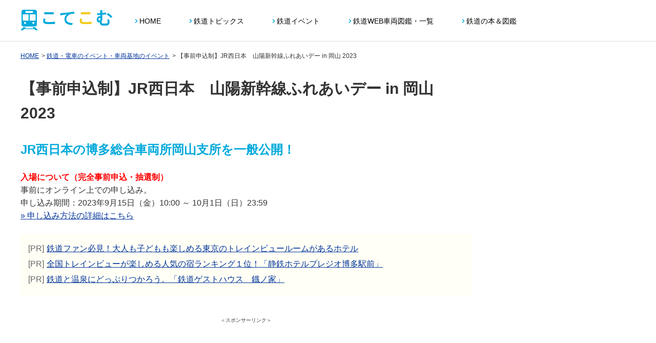

--- FILE ---
content_type: text/html; charset=UTF-8
request_url: https://kodomo-tetsudo.com/event/okayama-base-2023/
body_size: 9028
content:
  <!DOCTYPE html>
<html lang="ja">
<head>

<script async src="https://pagead2.googlesyndication.com/pagead/js/adsbygoogle.js?client=ca-pub-9869815786909898" crossorigin="anonymous"></script>

<meta charset="UTF-8" />
<meta name="viewport" content="width=device-width, initial-scale=1">
<title>【事前申込制】JR西日本　山陽新幹線ふれあいデー in 岡山 2023 | 鉄道・電車のイベント・車両基地のイベント | こてこむ</title>

<meta name="description" content="JR西日本の博多総合車両所岡山支所を一般公開！親子で楽しめる車両基地のイベント「山陽新幹線ふれあいデー in 岡山」の開催情報を掲載しています。ぜひおでかけの際の参考にしてください！" />
<meta name='robots' content='max-image-preview:large' />
	<style>img:is([sizes="auto" i], [sizes^="auto," i]) { contain-intrinsic-size: 3000px 1500px }</style>
	
<!-- OGP -->
<meta property="og:type" content="article">
<meta property="og:description" content="">
<meta property="og:title" content="【事前申込制】JR西日本　山陽新幹線ふれあいデー in 岡山 2023">
<meta property="og:url" content="https://kodomo-tetsudo.com/event/okayama-base-2023/">
<meta property="og:image" content="https://kodomo-tetsudo.com/wp/wp-content/themes/cocoon-master/screenshot.jpg">
<meta property="og:site_name" content="親子向け鉄道情報サイト「こてこむ」">
<meta property="og:locale" content="ja_JP">
<meta property="article:published_time" content="2023-10-01T23:59:02+09:00" />
<meta property="article:modified_time" content="2024-04-12T16:46:40+09:00" />
<!-- /OGP -->

<!-- Twitter Card -->
<meta name="twitter:card" content="summary_large_image">
<meta property="twitter:description" content="">
<meta property="twitter:title" content="【事前申込制】JR西日本　山陽新幹線ふれあいデー in 岡山 2023">
<meta property="twitter:url" content="https://kodomo-tetsudo.com/event/okayama-base-2023/">
<meta name="twitter:image" content="https://kodomo-tetsudo.com/wp/wp-content/themes/cocoon-master/screenshot.jpg">
<meta name="twitter:domain" content="kodomo-tetsudo.com">
<!-- /Twitter Card -->
<link rel='dns-prefetch' href='//ajax.googleapis.com' />
<link rel='dns-prefetch' href='//cdnjs.cloudflare.com' />
<link rel='dns-prefetch' href='//static.addtoany.com' />
<link rel='stylesheet' id='wp-block-library-css' href='https://kodomo-tetsudo.com/wp/wp-includes/css/dist/block-library/style.min.css?ver=6.8.3&#038;fver=20250715041519' media='all' />
<style id='global-styles-inline-css'>
:root{--wp--preset--aspect-ratio--square: 1;--wp--preset--aspect-ratio--4-3: 4/3;--wp--preset--aspect-ratio--3-4: 3/4;--wp--preset--aspect-ratio--3-2: 3/2;--wp--preset--aspect-ratio--2-3: 2/3;--wp--preset--aspect-ratio--16-9: 16/9;--wp--preset--aspect-ratio--9-16: 9/16;--wp--preset--color--black: #000000;--wp--preset--color--cyan-bluish-gray: #abb8c3;--wp--preset--color--white: #ffffff;--wp--preset--color--pale-pink: #f78da7;--wp--preset--color--vivid-red: #cf2e2e;--wp--preset--color--luminous-vivid-orange: #ff6900;--wp--preset--color--luminous-vivid-amber: #fcb900;--wp--preset--color--light-green-cyan: #7bdcb5;--wp--preset--color--vivid-green-cyan: #00d084;--wp--preset--color--pale-cyan-blue: #8ed1fc;--wp--preset--color--vivid-cyan-blue: #0693e3;--wp--preset--color--vivid-purple: #9b51e0;--wp--preset--gradient--vivid-cyan-blue-to-vivid-purple: linear-gradient(135deg,rgba(6,147,227,1) 0%,rgb(155,81,224) 100%);--wp--preset--gradient--light-green-cyan-to-vivid-green-cyan: linear-gradient(135deg,rgb(122,220,180) 0%,rgb(0,208,130) 100%);--wp--preset--gradient--luminous-vivid-amber-to-luminous-vivid-orange: linear-gradient(135deg,rgba(252,185,0,1) 0%,rgba(255,105,0,1) 100%);--wp--preset--gradient--luminous-vivid-orange-to-vivid-red: linear-gradient(135deg,rgba(255,105,0,1) 0%,rgb(207,46,46) 100%);--wp--preset--gradient--very-light-gray-to-cyan-bluish-gray: linear-gradient(135deg,rgb(238,238,238) 0%,rgb(169,184,195) 100%);--wp--preset--gradient--cool-to-warm-spectrum: linear-gradient(135deg,rgb(74,234,220) 0%,rgb(151,120,209) 20%,rgb(207,42,186) 40%,rgb(238,44,130) 60%,rgb(251,105,98) 80%,rgb(254,248,76) 100%);--wp--preset--gradient--blush-light-purple: linear-gradient(135deg,rgb(255,206,236) 0%,rgb(152,150,240) 100%);--wp--preset--gradient--blush-bordeaux: linear-gradient(135deg,rgb(254,205,165) 0%,rgb(254,45,45) 50%,rgb(107,0,62) 100%);--wp--preset--gradient--luminous-dusk: linear-gradient(135deg,rgb(255,203,112) 0%,rgb(199,81,192) 50%,rgb(65,88,208) 100%);--wp--preset--gradient--pale-ocean: linear-gradient(135deg,rgb(255,245,203) 0%,rgb(182,227,212) 50%,rgb(51,167,181) 100%);--wp--preset--gradient--electric-grass: linear-gradient(135deg,rgb(202,248,128) 0%,rgb(113,206,126) 100%);--wp--preset--gradient--midnight: linear-gradient(135deg,rgb(2,3,129) 0%,rgb(40,116,252) 100%);--wp--preset--font-size--small: 13px;--wp--preset--font-size--medium: 20px;--wp--preset--font-size--large: 36px;--wp--preset--font-size--x-large: 42px;--wp--preset--spacing--20: 0.44rem;--wp--preset--spacing--30: 0.67rem;--wp--preset--spacing--40: 1rem;--wp--preset--spacing--50: 1.5rem;--wp--preset--spacing--60: 2.25rem;--wp--preset--spacing--70: 3.38rem;--wp--preset--spacing--80: 5.06rem;--wp--preset--shadow--natural: 6px 6px 9px rgba(0, 0, 0, 0.2);--wp--preset--shadow--deep: 12px 12px 50px rgba(0, 0, 0, 0.4);--wp--preset--shadow--sharp: 6px 6px 0px rgba(0, 0, 0, 0.2);--wp--preset--shadow--outlined: 6px 6px 0px -3px rgba(255, 255, 255, 1), 6px 6px rgba(0, 0, 0, 1);--wp--preset--shadow--crisp: 6px 6px 0px rgba(0, 0, 0, 1);}:where(body) { margin: 0; }.wp-site-blocks > .alignleft { float: left; margin-right: 2em; }.wp-site-blocks > .alignright { float: right; margin-left: 2em; }.wp-site-blocks > .aligncenter { justify-content: center; margin-left: auto; margin-right: auto; }:where(.is-layout-flex){gap: 0.5em;}:where(.is-layout-grid){gap: 0.5em;}.is-layout-flow > .alignleft{float: left;margin-inline-start: 0;margin-inline-end: 2em;}.is-layout-flow > .alignright{float: right;margin-inline-start: 2em;margin-inline-end: 0;}.is-layout-flow > .aligncenter{margin-left: auto !important;margin-right: auto !important;}.is-layout-constrained > .alignleft{float: left;margin-inline-start: 0;margin-inline-end: 2em;}.is-layout-constrained > .alignright{float: right;margin-inline-start: 2em;margin-inline-end: 0;}.is-layout-constrained > .aligncenter{margin-left: auto !important;margin-right: auto !important;}.is-layout-constrained > :where(:not(.alignleft):not(.alignright):not(.alignfull)){margin-left: auto !important;margin-right: auto !important;}body .is-layout-flex{display: flex;}.is-layout-flex{flex-wrap: wrap;align-items: center;}.is-layout-flex > :is(*, div){margin: 0;}body .is-layout-grid{display: grid;}.is-layout-grid > :is(*, div){margin: 0;}body{padding-top: 0px;padding-right: 0px;padding-bottom: 0px;padding-left: 0px;}a:where(:not(.wp-element-button)){text-decoration: underline;}:root :where(.wp-element-button, .wp-block-button__link){background-color: #32373c;border-width: 0;color: #fff;font-family: inherit;font-size: inherit;line-height: inherit;padding: calc(0.667em + 2px) calc(1.333em + 2px);text-decoration: none;}.has-black-color{color: var(--wp--preset--color--black) !important;}.has-cyan-bluish-gray-color{color: var(--wp--preset--color--cyan-bluish-gray) !important;}.has-white-color{color: var(--wp--preset--color--white) !important;}.has-pale-pink-color{color: var(--wp--preset--color--pale-pink) !important;}.has-vivid-red-color{color: var(--wp--preset--color--vivid-red) !important;}.has-luminous-vivid-orange-color{color: var(--wp--preset--color--luminous-vivid-orange) !important;}.has-luminous-vivid-amber-color{color: var(--wp--preset--color--luminous-vivid-amber) !important;}.has-light-green-cyan-color{color: var(--wp--preset--color--light-green-cyan) !important;}.has-vivid-green-cyan-color{color: var(--wp--preset--color--vivid-green-cyan) !important;}.has-pale-cyan-blue-color{color: var(--wp--preset--color--pale-cyan-blue) !important;}.has-vivid-cyan-blue-color{color: var(--wp--preset--color--vivid-cyan-blue) !important;}.has-vivid-purple-color{color: var(--wp--preset--color--vivid-purple) !important;}.has-black-background-color{background-color: var(--wp--preset--color--black) !important;}.has-cyan-bluish-gray-background-color{background-color: var(--wp--preset--color--cyan-bluish-gray) !important;}.has-white-background-color{background-color: var(--wp--preset--color--white) !important;}.has-pale-pink-background-color{background-color: var(--wp--preset--color--pale-pink) !important;}.has-vivid-red-background-color{background-color: var(--wp--preset--color--vivid-red) !important;}.has-luminous-vivid-orange-background-color{background-color: var(--wp--preset--color--luminous-vivid-orange) !important;}.has-luminous-vivid-amber-background-color{background-color: var(--wp--preset--color--luminous-vivid-amber) !important;}.has-light-green-cyan-background-color{background-color: var(--wp--preset--color--light-green-cyan) !important;}.has-vivid-green-cyan-background-color{background-color: var(--wp--preset--color--vivid-green-cyan) !important;}.has-pale-cyan-blue-background-color{background-color: var(--wp--preset--color--pale-cyan-blue) !important;}.has-vivid-cyan-blue-background-color{background-color: var(--wp--preset--color--vivid-cyan-blue) !important;}.has-vivid-purple-background-color{background-color: var(--wp--preset--color--vivid-purple) !important;}.has-black-border-color{border-color: var(--wp--preset--color--black) !important;}.has-cyan-bluish-gray-border-color{border-color: var(--wp--preset--color--cyan-bluish-gray) !important;}.has-white-border-color{border-color: var(--wp--preset--color--white) !important;}.has-pale-pink-border-color{border-color: var(--wp--preset--color--pale-pink) !important;}.has-vivid-red-border-color{border-color: var(--wp--preset--color--vivid-red) !important;}.has-luminous-vivid-orange-border-color{border-color: var(--wp--preset--color--luminous-vivid-orange) !important;}.has-luminous-vivid-amber-border-color{border-color: var(--wp--preset--color--luminous-vivid-amber) !important;}.has-light-green-cyan-border-color{border-color: var(--wp--preset--color--light-green-cyan) !important;}.has-vivid-green-cyan-border-color{border-color: var(--wp--preset--color--vivid-green-cyan) !important;}.has-pale-cyan-blue-border-color{border-color: var(--wp--preset--color--pale-cyan-blue) !important;}.has-vivid-cyan-blue-border-color{border-color: var(--wp--preset--color--vivid-cyan-blue) !important;}.has-vivid-purple-border-color{border-color: var(--wp--preset--color--vivid-purple) !important;}.has-vivid-cyan-blue-to-vivid-purple-gradient-background{background: var(--wp--preset--gradient--vivid-cyan-blue-to-vivid-purple) !important;}.has-light-green-cyan-to-vivid-green-cyan-gradient-background{background: var(--wp--preset--gradient--light-green-cyan-to-vivid-green-cyan) !important;}.has-luminous-vivid-amber-to-luminous-vivid-orange-gradient-background{background: var(--wp--preset--gradient--luminous-vivid-amber-to-luminous-vivid-orange) !important;}.has-luminous-vivid-orange-to-vivid-red-gradient-background{background: var(--wp--preset--gradient--luminous-vivid-orange-to-vivid-red) !important;}.has-very-light-gray-to-cyan-bluish-gray-gradient-background{background: var(--wp--preset--gradient--very-light-gray-to-cyan-bluish-gray) !important;}.has-cool-to-warm-spectrum-gradient-background{background: var(--wp--preset--gradient--cool-to-warm-spectrum) !important;}.has-blush-light-purple-gradient-background{background: var(--wp--preset--gradient--blush-light-purple) !important;}.has-blush-bordeaux-gradient-background{background: var(--wp--preset--gradient--blush-bordeaux) !important;}.has-luminous-dusk-gradient-background{background: var(--wp--preset--gradient--luminous-dusk) !important;}.has-pale-ocean-gradient-background{background: var(--wp--preset--gradient--pale-ocean) !important;}.has-electric-grass-gradient-background{background: var(--wp--preset--gradient--electric-grass) !important;}.has-midnight-gradient-background{background: var(--wp--preset--gradient--midnight) !important;}.has-small-font-size{font-size: var(--wp--preset--font-size--small) !important;}.has-medium-font-size{font-size: var(--wp--preset--font-size--medium) !important;}.has-large-font-size{font-size: var(--wp--preset--font-size--large) !important;}.has-x-large-font-size{font-size: var(--wp--preset--font-size--x-large) !important;}
:where(.wp-block-post-template.is-layout-flex){gap: 1.25em;}:where(.wp-block-post-template.is-layout-grid){gap: 1.25em;}
:where(.wp-block-columns.is-layout-flex){gap: 2em;}:where(.wp-block-columns.is-layout-grid){gap: 2em;}
:root :where(.wp-block-pullquote){font-size: 1.5em;line-height: 1.6;}
</style>
<link rel='stylesheet' id='contact-form-7-css' href='https://kodomo-tetsudo.com/wp/wp-content/plugins/contact-form-7/includes/css/styles.css?ver=6.1.3&#038;fver=20251113010858' media='all' />
<link rel='stylesheet' id='cocoon-keyframes-css' href='https://kodomo-tetsudo.com/wp/wp-content/themes/cocoon-master/keyframes.css?ver=6.8.3&#038;fver=20240208121336' media='all' />
<link rel='stylesheet' id='font-awesome-style-css' href='https://kodomo-tetsudo.com/wp/wp-content/themes/cocoon-master/webfonts/fontawesome/css/font-awesome.min.css?ver=6.8.3&#038;fver=20240208121336' media='all' />
<link rel='stylesheet' id='icomoon-style-css' href='https://kodomo-tetsudo.com/wp/wp-content/themes/cocoon-master/webfonts/icomoon/style.css?v=2.6.8&#038;ver=6.8.3&#038;fver=20240208121337' media='all' />
<link rel='stylesheet' id='baguettebox-style-css' href='https://kodomo-tetsudo.com/wp/wp-content/themes/cocoon-master/plugins/baguettebox/dist/baguetteBox.min.css?ver=6.8.3&#038;fver=20240208121336' media='all' />
<link rel='stylesheet' id='cocoon-child-style-css' href='https://kodomo-tetsudo.com/wp/wp-content/themes/cocoon-child-master/style.css?ver=6.8.3&#038;fver=20250418075123' media='all' />
<link rel='stylesheet' id='cocoon-child-keyframes-css' href='https://kodomo-tetsudo.com/wp/wp-content/themes/cocoon-child-master/keyframes.css?ver=6.8.3&#038;fver=20240208121402' media='all' />
<link rel='stylesheet' id='addtoany-css' href='https://kodomo-tetsudo.com/wp/wp-content/plugins/add-to-any/addtoany.min.css?ver=1.16&#038;fver=20251113010848' media='all' />
<script src="https://ajax.googleapis.com/ajax/libs/jquery/3.6.1/jquery.min.js?ver=3.6.1" id="jquery-core-js"></script>
<script src="https://cdnjs.cloudflare.com/ajax/libs/jquery-migrate/3.3.2/jquery-migrate.min.js?ver=3.0.1" id="jquery-migrate-js"></script>
<script id="addtoany-core-js-before">
/* <![CDATA[ */
window.a2a_config=window.a2a_config||{};a2a_config.callbacks=[];a2a_config.overlays=[];a2a_config.templates={};a2a_localize = {
	Share: "共有",
	Save: "ブックマーク",
	Subscribe: "購読",
	Email: "メール",
	Bookmark: "ブックマーク",
	ShowAll: "すべて表示する",
	ShowLess: "小さく表示する",
	FindServices: "サービスを探す",
	FindAnyServiceToAddTo: "追加するサービスを今すぐ探す",
	PoweredBy: "Powered by",
	ShareViaEmail: "メールでシェアする",
	SubscribeViaEmail: "メールで購読する",
	BookmarkInYourBrowser: "ブラウザにブックマーク",
	BookmarkInstructions: "このページをブックマークするには、 Ctrl+D または \u2318+D を押下。",
	AddToYourFavorites: "お気に入りに追加",
	SendFromWebOrProgram: "任意のメールアドレスまたはメールプログラムから送信",
	EmailProgram: "メールプログラム",
	More: "詳細&#8230;",
	ThanksForSharing: "共有ありがとうございます !",
	ThanksForFollowing: "フォローありがとうございます !"
};
/* ]]> */
</script>
<script defer src="https://static.addtoany.com/menu/page.js" id="addtoany-core-js"></script>
<script defer src="https://kodomo-tetsudo.com/wp/wp-content/plugins/add-to-any/addtoany.min.js?ver=1.1&amp;fver=20251113010848" id="addtoany-jquery-js"></script>
<link rel="llms-sitemap" href="https://kodomo-tetsudo.com/llms.txt" />
<!-- Cocoon canonical -->
<link rel="canonical" href="https://kodomo-tetsudo.com/event/okayama-base-2023/">
<!-- Cocoon meta thumbnail -->
<meta name="thumbnail" content="https://kodomo-tetsudo.com/wp/wp-content/themes/cocoon-master/screenshot.jpg">
<!-- Cocoon JSON-LD -->
<script type="application/ld+json">
{
  "@context": "https://schema.org",
  "@type": "Article",
  "mainEntityOfPage":{
    "@type":"WebPage",
    "@id":"https://kodomo-tetsudo.com/event/okayama-base-2023/"
  },
  "headline": "【事前申込制】JR西日本　山陽新幹線ふれあいデー in 岡山 2023",
  "image": {
    "@type": "ImageObject",
    "url": "https://kodomo-tetsudo.com/wp/wp-content/themes/cocoon-master/screenshot.jpg",
    "width": 880,
    "height": 660
  },
  "datePublished": "2023-10-01T23:59:02+09:00",
  "dateModified": "2024-04-12T16:46:40+09:00",
  "author": {
    "@type": "Person",
    "name": "admin_kodomo-tetsudo",
    "url": "https://kodomo-tetsudo.com/author/admin_kodomo-tetsudo/"
  },
  "publisher": {
    "@type": "Organization",
    "name": "親子向け鉄道情報サイト「こてこむ」",
    "logo": {
      "@type": "ImageObject",
      "url": "https://kodomo-tetsudo.com/wp/wp-content/themes/cocoon-master/images/no-amp-logo.png",
      "width": 206,
      "height": 60
    }
  },
  "description": "…"
}
</script>
<link rel="icon" href="https://kodomo-tetsudo.com/wp/wp-content/uploads/2022/02/siteicon_kodomo-tetsudo.png" sizes="32x32" />
<link rel="icon" href="https://kodomo-tetsudo.com/wp/wp-content/uploads/2022/02/siteicon_kodomo-tetsudo.png" sizes="192x192" />
<link rel="apple-touch-icon" href="https://kodomo-tetsudo.com/wp/wp-content/uploads/2022/02/siteicon_kodomo-tetsudo.png" />
<meta name="msapplication-TileImage" content="https://kodomo-tetsudo.com/wp/wp-content/uploads/2022/02/siteicon_kodomo-tetsudo.png" />

<link rel="stylesheet" href="https://fonts.googleapis.com/css?family=Lato">
<link rel="stylesheet" href="https://cdnjs.cloudflare.com/ajax/libs/Swiper/3.4.2/css/swiper.min.css">

<script>
    $(function(){
      var topBtn=$('#gototop');
      topBtn.hide();
      
      $(window).scroll(function(){
      if($(this).scrollTop()>200){
      topBtn.fadeIn();
      }else{
      topBtn.fadeOut();
      }
      });
    });
</script>

<script>
  window.onload = function () {
    var nav = document.getElementById('nav-wrapper');
    var hamburger = document.getElementById('js-hamburger');
    var blackBg = document.getElementById('js-black-bg');
    
    hamburger.addEventListener('click', function () {
        nav.classList.toggle('open');
    });
    blackBg.addEventListener('click', function () {
        nav.classList.remove('open');
    });
  };
</script>

<!-- Google tag (gtag.js) -->
<script async src="https://www.googletagmanager.com/gtag/js?id=G-T71F5R41VW"></script>
<script>
  window.dataLayer = window.dataLayer || [];
  function gtag(){dataLayer.push(arguments);}
  gtag('js', new Date());

  gtag('config', 'G-T71F5R41VW');
</script>



</head>

<body>
  
  <header>
    <div class="inner">
      <div id="site-logo">
        <a href="https://kodomo-tetsudo.com/"><img alt src="https://kodomo-tetsudo.com/wp/wp-content/uploads/2022/02/logo.png"></a>
      </div>
      
      <div id="nav-wrapper" class="nav-wrapper">
        <div class="hamburger" id="js-hamburger">
          <span class="hamburger__line hamburger__line--1"></span>
          <span class="hamburger__line hamburger__line--2"></span>
          <span class="hamburger__line hamburger__line--3"></span>
        </div>
        <nav class="sp-nav">
          <ul>
            <li><a href="https://kodomo-tetsudo.com/" class="regular">HOME</a></li>
            <li><a href="https://kodomo-tetsudo.com/topics/" class="regular">鉄道トピックス</a></li>
            <li><a href="https://kodomo-tetsudo.com/event/" class="regular">鉄道イベント</a></li>
            <li><a href="https://kodomo-tetsudo.com/train/" class="regular">鉄道WEB車両図鑑・一覧</a></li>
            <li><a href="https://kodomo-tetsudo.com/book/" class="regular">鉄道の本＆図鑑</a></li>
          </ul>
        </nav>
        <div class="black-bg" id="js-black-bg"></div>
      </div>
      
      <div id="gnavi">
        <ul>
          <li><a href="https://kodomo-tetsudo.com/" class="regular">HOME</a></li>
          <li><a href="https://kodomo-tetsudo.com/topics/" class="regular">鉄道トピックス</a></li>
          <li><a href="https://kodomo-tetsudo.com/event/" class="regular">鉄道イベント</a></li>
          <li><a href="https://kodomo-tetsudo.com/train/" class="regular">鉄道WEB車両図鑑・一覧</a></li>
          <li><a href="https://kodomo-tetsudo.com/book/" class="regular">鉄道の本＆図鑑</a></li>
        </ul>
      </div>
      
      <!-- <div id="header-sns">
        <ul>
          <li><a href="" target="_blank"><img alt src=""></a></li>
          <li><a href="" target="_blank"><img alt src=""></a></li>
          <li><a href="" target="_blank"><img alt src=""></a></li>
          <li><a href="" target="_blank"><img alt src=""></a></li>
        </ul>
      </div> -->
    </div>
  </header>
  
  <div id="wrapper">
    <div class="main-cont">
      <div class="pankuzu">
        <ul><li><a href="https://kodomo-tetsudo.com/">HOME</a></li><li>> <a href="https://kodomo-tetsudo.com/event/">鉄道・電車のイベント・車両基地のイベント</a></li><li>> 【事前申込制】JR西日本　山陽新幹線ふれあいデー in 岡山 2023</li></ul>
      </div>
      
            <h1 class="regular">【事前申込制】JR西日本　山陽新幹線ふれあいデー in 岡山 2023</h1>
      
      <div class="freearea">
        <span class="catch regular">JR西日本の博多総合車両所岡山支所を一般公開！</span>
        
                <p><b class="red">入場について（完全事前申込・抽選制）</b><br />
事前にオンライン上での申し込み。<br />
申し込み期間：2023年9月15日（金）10:00 ～ 10月1日（日）23:59<br />
<a href="https://www.jr-odekake.net/navi/sanyoshinkansen_fureai_day/" target="_blank">&raquo; 申し込み方法の詳細はこちら</a></p>
                
        <!-- ▼ 広告 ▼ -->
            <div class="affiliate-text">
      <ul class="cont-list-text">
                                        <li><span class="pr">[PR]</span><span class="text"><a href="https://hb.afl.rakuten.co.jp/hgc/2129d80f.8f894d8c.2129d810.ed817560/_RTLink55981?pc=https%3A%2F%2Ftravel.rakuten.co.jp%2Fmytrip%2Franking%2Ftrainview-tokyo&link_type=hybrid_url&ut=eyJwYWdlIjoidXJsIiwidHlwZSI6Imh5YnJpZF91cmwiLCJjb2wiOjF9" target="_blank">鉄道ファン必見！大人も子どもも楽しめる東京のトレインビュールームがあるホテル</a></span></li>
                <li><span class="pr">[PR]</span><span class="text"><a href="https://hb.afl.rakuten.co.jp/hgc/2129d80f.8f894d8c.2129d810.ed817560/_RTLink55981?pc=https%3A%2F%2Ftravel.rakuten.co.jp%2FHOTEL%2F167058%2F167058.html&link_type=hybrid_url&ut=eyJwYWdlIjoidXJsIiwidHlwZSI6Imh5YnJpZF91cmwiLCJjb2wiOjF9" target="_blank">全国トレインビューが楽しめる人気の宿ランキング１位！「静鉄ホテルプレジオ博多駅前」</a></span></li>
                <li><span class="pr">[PR]</span><span class="text"><a href="https://hb.afl.rakuten.co.jp/hgc/2129d80f.8f894d8c.2129d810.ed817560/_RTLink55981?pc=https%3A%2F%2Ftravel.rakuten.co.jp%2FHOTEL%2F167209%2F167209.html&link_type=hybrid_url&ut=eyJwYWdlIjoidXJsIiwidHlwZSI6Imh5YnJpZF91cmwiLCJjb2wiOjF9" target="_blank">鉄道と温泉にどっぷりつかろう。「鉄道ゲストハウス　鐡ノ家」</a></span></li>
                      </ul>
    </div>
        <div class="pr-centerbox">
<p>＜スポンサーリンク＞</p>
<script async src="https://pagead2.googlesyndication.com/pagead/js/adsbygoogle.js?client=ca-pub-9869815786909898"
     crossorigin="anonymous"></script>
<!-- 本文上段 -->
<ins class="adsbygoogle"
     style="display:block"
     data-ad-client="ca-pub-9869815786909898"
     data-ad-slot="3639755562"
     data-ad-format="auto"
     data-full-width-responsive="true"></ins>
<script>
     (adsbygoogle = window.adsbygoogle || []).push({});
</script>
</div>        <!-- ▲ 広告 ▲ -->
        
        <h2 class="regular">開催情報<span style="display:none;"><span style="color:#c00;">［開催未定］</span></span></h2>
        <span style="display:none;"><p><span style="font-size:14px;color:#c00;">※現時点では、あくまでも前回開催実績からの<u>予想情報</u>です</span></p></span>        
        <div class="info-box">
          <p><span class="info2">開催日<span style="display:none;">（予想）</span></span>
          <b>2023年11月19日（日）<br />
※<span class="red">9月15日（金）</span>～申込受付開始</b></p>
                    <p><span class="info2">開催時間</span>
          <b>10:00～15:00</b></p>
                    <p><span class="info2">開催場所</span>
          JR西日本 博多総合車両所 岡山支所</p>
                    <p><span class="info2">所在地</span>
          岡山県岡山市北区北長瀬本町1-29</p>
                              <p><span class="info2">最寄駅</span>
          JR山陽本線「北長瀬駅」から徒歩約10分</p>
                              <p><span class="info2">料金</span>
          無料<br />
<b class="red">※事前にオンライン上での申し込み。当選者のみ入場可能</b></p>
                              <p><span class="info2">公式情報</span>
          <a href="https://www.jr-odekake.net/navi/sanyoshinkansen_fureai_day/" target="_blank">～新幹線車両所の一般公開～ 「山陽新幹線ふれあいデー in 岡山 2023」の開催について</a></p>
                  </div>
        
                <h2 class="regular">JR西日本 博多総合車両所 岡山支所の地図</h2>
                <div class="map">
          <iframe src="https://www.google.com/maps/embed?pb=!1m14!1m8!1m3!1d3281.884648182933!2d133.88554597605744!3d34.65761598677003!3m2!1i1024!2i768!4f13.1!3m3!1m2!1s0x355407e35f4e6059%3A0x6ebdb7184f6a4922!2zSlLopb_ml6XmnKwg5Y2a5aSa57eP5ZCI6LuK5Lih5omA5bKh5bGx5pSv5omA!5e0!3m2!1sja!2sjp!4v1694852070608!5m2!1sja!2sjp" width="600" height="450" style="border:0;" allowfullscreen="" loading="lazy" referrerpolicy="no-referrer-when-downgrade"></iframe>        </div>
                                        
        <div class="btn-more"><a href="/event/">イベント一覧に戻る</a></div>
      </div>
            
      <!-- ▼ 広告 ▼ -->
      <div class="pr-centerbox">
<p>＜スポンサーリンク＞</p>
<script async src="https://pagead2.googlesyndication.com/pagead/js/adsbygoogle.js?client=ca-pub-9869815786909898"
     crossorigin="anonymous"></script>
<!-- 本文下段 -->
<ins class="adsbygoogle"
     style="display:block"
     data-ad-client="ca-pub-9869815786909898"
     data-ad-slot="3737273608"
     data-ad-format="auto"
     data-full-width-responsive="true"></ins>
<script>
     (adsbygoogle = window.adsbygoogle || []).push({});
</script>
</div>          <div class="affiliate-text">
      <ul class="cont-list-text">
                                        <li><span class="pr">[PR]</span><span class="text"><a href="https://hb.afl.rakuten.co.jp/hgc/2129d80f.8f894d8c.2129d810.ed817560/_RTLink55981?pc=https%3A%2F%2Ftravel.rakuten.co.jp%2Fmytrip%2Franking%2Ftrainview-tokyo&link_type=hybrid_url&ut=eyJwYWdlIjoidXJsIiwidHlwZSI6Imh5YnJpZF91cmwiLCJjb2wiOjF9" target="_blank">鉄道ファン必見！大人も子どもも楽しめる東京のトレインビュールームがあるホテル</a></span></li>
                <li><span class="pr">[PR]</span><span class="text"><a href="https://hb.afl.rakuten.co.jp/hgc/2129d80f.8f894d8c.2129d810.ed817560/_RTLink55981?pc=https%3A%2F%2Ftravel.rakuten.co.jp%2FHOTEL%2F167058%2F167058.html&link_type=hybrid_url&ut=eyJwYWdlIjoidXJsIiwidHlwZSI6Imh5YnJpZF91cmwiLCJjb2wiOjF9" target="_blank">全国トレインビューが楽しめる人気の宿ランキング１位！「静鉄ホテルプレジオ博多駅前」</a></span></li>
                <li><span class="pr">[PR]</span><span class="text"><a href="https://hb.afl.rakuten.co.jp/hgc/2129d80f.8f894d8c.2129d810.ed817560/_RTLink55981?pc=https%3A%2F%2Ftravel.rakuten.co.jp%2FHOTEL%2F167209%2F167209.html&link_type=hybrid_url&ut=eyJwYWdlIjoidXJsIiwidHlwZSI6Imh5YnJpZF91cmwiLCJjb2wiOjF9" target="_blank">鉄道と温泉にどっぷりつかろう。「鉄道ゲストハウス　鐡ノ家」</a></span></li>
                      </ul>
    </div>
      <!-- ▲ 広告 ▲ -->
    </div>
    
      </div>
  
    <div id="gototop">
    <a href="#top"><img src="/wp/wp-content/themes/cocoon-child-master/img/gototop.png" alt="ページトップへ"></a>
  </div>
  
  <footer>
    <div class="inner">
      <div id="footer-link">
        <ul>
          <li><a href="https://kodomo-tetsudo.com/privacy-policy/">運営者情報＆プライバシーポリシー</a></li>
          <!-- <li><a href="https://kodomo-tetsudo.com/contact/">お問い合わせ</a></li> -->
        </ul>
      </div>
      
      <div id="copyright" class="regular">
        &copy; 2016-<script type="text/javascript">document.write(new Date().getFullYear());</script> こてこむ
      </div>
    </div>
  </footer>

<script type="speculationrules">
{"prefetch":[{"source":"document","where":{"and":[{"href_matches":"\/*"},{"not":{"href_matches":["\/wp\/wp-*.php","\/wp\/wp-admin\/*","\/wp\/wp-content\/uploads\/*","\/wp\/wp-content\/*","\/wp\/wp-content\/plugins\/*","\/wp\/wp-content\/themes\/cocoon-child-master\/*","\/wp\/wp-content\/themes\/cocoon-master\/*","\/*\\?(.+)"]}},{"not":{"selector_matches":"a[rel~=\"nofollow\"]"}},{"not":{"selector_matches":".no-prefetch, .no-prefetch a"}}]},"eagerness":"conservative"}]}
</script>
<script src="https://kodomo-tetsudo.com/wp/wp-includes/js/dist/hooks.min.js?ver=4d63a3d491d11ffd8ac6&amp;fver=20250210053250" id="wp-hooks-js"></script>
<script src="https://kodomo-tetsudo.com/wp/wp-includes/js/dist/i18n.min.js?ver=5e580eb46a90c2b997e6&amp;fver=20240405024909" id="wp-i18n-js"></script>
<script id="wp-i18n-js-after">
/* <![CDATA[ */
wp.i18n.setLocaleData( { 'text direction\u0004ltr': [ 'ltr' ] } );
/* ]]> */
</script>
<script src="https://kodomo-tetsudo.com/wp/wp-content/plugins/contact-form-7/includes/swv/js/index.js?ver=6.1.3&amp;fver=20251113010858" id="swv-js"></script>
<script id="contact-form-7-js-translations">
/* <![CDATA[ */
( function( domain, translations ) {
	var localeData = translations.locale_data[ domain ] || translations.locale_data.messages;
	localeData[""].domain = domain;
	wp.i18n.setLocaleData( localeData, domain );
} )( "contact-form-7", {"translation-revision-date":"2025-10-29 09:23:50+0000","generator":"GlotPress\/4.0.3","domain":"messages","locale_data":{"messages":{"":{"domain":"messages","plural-forms":"nplurals=1; plural=0;","lang":"ja_JP"},"This contact form is placed in the wrong place.":["\u3053\u306e\u30b3\u30f3\u30bf\u30af\u30c8\u30d5\u30a9\u30fc\u30e0\u306f\u9593\u9055\u3063\u305f\u4f4d\u7f6e\u306b\u7f6e\u304b\u308c\u3066\u3044\u307e\u3059\u3002"],"Error:":["\u30a8\u30e9\u30fc:"]}},"comment":{"reference":"includes\/js\/index.js"}} );
/* ]]> */
</script>
<script id="contact-form-7-js-before">
/* <![CDATA[ */
var wpcf7 = {
    "api": {
        "root": "https:\/\/kodomo-tetsudo.com\/wp-json\/",
        "namespace": "contact-form-7\/v1"
    }
};
/* ]]> */
</script>
<script src="https://kodomo-tetsudo.com/wp/wp-content/plugins/contact-form-7/includes/js/index.js?ver=6.1.3&amp;fver=20251113010858" id="contact-form-7-js"></script>
<script src="https://kodomo-tetsudo.com/wp/wp-content/themes/cocoon-master/plugins/baguettebox/dist/baguetteBox.min.js?ver=6.8.3&amp;fver=20240208121336" id="baguettebox-js-js"></script>
<script id="baguettebox-js-js-after">
/* <![CDATA[ */
          (function($){
           baguetteBox.run(".entry-content");
          })(jQuery);
        
/* ]]> */
</script>
<script src="https://kodomo-tetsudo.com/wp/wp-includes/js/comment-reply.min.js?ver=6.8.3&amp;fver=20250210053251" id="comment-reply-js" async="async" data-wp-strategy="async"></script>
<script id="cocoon-js-js-extra">
/* <![CDATA[ */
var cocoon_localize_script_options = {"is_lazy_load_enable":null,"is_fixed_mobile_buttons_enable":"","is_google_font_lazy_load_enable":null};
/* ]]> */
</script>
<script src="https://kodomo-tetsudo.com/wp/wp-content/themes/cocoon-master/javascript.js?ver=6.8.3&amp;fver=20240208121336" id="cocoon-js-js"></script>
<script src="https://kodomo-tetsudo.com/wp/wp-content/themes/cocoon-child-master/javascript.js?ver=6.8.3&amp;fver=20240208121402" id="cocoon-child-js-js"></script>


</body>
</html>


--- FILE ---
content_type: text/html; charset=utf-8
request_url: https://www.google.com/recaptcha/api2/aframe
body_size: 270
content:
<!DOCTYPE HTML><html><head><meta http-equiv="content-type" content="text/html; charset=UTF-8"></head><body><script nonce="0JbY8gzpSHuGZNQfCFTXBQ">/** Anti-fraud and anti-abuse applications only. See google.com/recaptcha */ try{var clients={'sodar':'https://pagead2.googlesyndication.com/pagead/sodar?'};window.addEventListener("message",function(a){try{if(a.source===window.parent){var b=JSON.parse(a.data);var c=clients[b['id']];if(c){var d=document.createElement('img');d.src=c+b['params']+'&rc='+(localStorage.getItem("rc::a")?sessionStorage.getItem("rc::b"):"");window.document.body.appendChild(d);sessionStorage.setItem("rc::e",parseInt(sessionStorage.getItem("rc::e")||0)+1);localStorage.setItem("rc::h",'1769089815617');}}}catch(b){}});window.parent.postMessage("_grecaptcha_ready", "*");}catch(b){}</script></body></html>

--- FILE ---
content_type: text/css
request_url: https://kodomo-tetsudo.com/wp/wp-content/themes/cocoon-child-master/style.css?ver=6.8.3&fver=20250418075123
body_size: 10215
content:
body {
  width:100%;
  height:auto;
  padding:0;
  margin:80px 0 0;
  font-family: "BIZ UDPGothic", sans-serif;
  font-weight: 400;
  font-style: normal;
  color:#333;
  text-align:left;
}

@media screen and (min-width:640px) {

body {
  margin:100px 0 0;
}

}

p {
  margin:0 0 1.5em;
  font-size:16px;
  line-height:1.6;
}

ul {
  padding:0;
  margin:0;
}

*:focus {
  outline: none;
}

a {
  color:#003399;
  text-decoration:underline;
  -webkit-tap-highlight-color:rgba(0,0,0,0);
  cursor:pointer;
}

a:hover {
  text-decoration:none;
}

a img:hover {
  opacity:0.6;
}

.sp {
  display:block;
}

.pc {
  display:none;
}

@media screen and (min-width:640px) {

.sp {
  display:none;
}

.pc {
  display:block;
}

}


header {
  width:100%;
  height:70px;
  overflow:hidden;
  border-bottom:solid 1px #ddd;
  background:#fff;
  position:fixed;
  top:0;
  z-index:9999;
}

header .inner {
  width:auto;
  height:70px;
  overflow:hidden;
  position:relative;
}

header h1 {
  margin:0;
  position:absolute;
  top:10px;
  left:20px;
  font-family: "BIZ UDPGothic", sans-serif;
  font-weight: 700;
  font-style: normal;
  font-size:10px;
  line-height:1.6;
  font-weight:normal;
}

header #site-logo {
  width:160px;
  position:absolute;
  top:18px;
  left:20px;
}

header #site-logo img {
  width:100%;
}

@media screen and (min-width:640px) {

header {
  width:100%;
  height:80px;
  overflow:hidden;
  background:#fff;
  position:fixed;
  top:0;
  z-index:9999;
}

header .inner {
  width:1200px;
  height:80px;
  overflow:hidden;
  margin:0 auto;
  position:relative;
}

header #site-logo {
  width:180px;
  height:auto;
  overflow:hidden;
  position:absolute;
  top:initial;
  bottom:15px;
  left:0;
}

header #site-logo a {
  display:block;
}

header h1 {
  margin:0;
  position:absolute;
  top:10px;
  left:0;
  font-family: "BIZ UDPGothic", sans-serif;
  font-weight: 700;
  font-style: normal;
  font-size:14px;
  line-height:1.6;
  font-weight:normal;
}

}


header #gnavi {
  display:none;
}

@media screen and (min-width:640px) {

header #gnavi {
  display:block;
  width:800px;
  height:auto;
  margin:0 auto;
  position:absolute;
  bottom:15px;
  left:0;
  right:0;
}

header #gnavi ul {
  display:flex;
  justify-content:space-around;
  flex-direction:row;
  flex-wrap:wrap;
  list-style-type:none;
  padding:0;
  margin:0;
}

header #gnavi li {
  width:auto;
  height:auto;
  background:url(/wp/wp-content/themes/cocoon-child-master/img/arrow_right_blue.png) left top 17px no-repeat;
  background-size:8px;
}

header #gnavi li a {
  display:block;
  padding:10px;
  border-bottom:solid 3px transparent;
  font-size:14px;
  line-height:1.6;
  color:#000;
  text-align:center;
  text-decoration:none;
}

header #gnavi li a:hover {
  border-bottom:solid 3px #01a9db;
}

}


#header-sns {
  width: 100px;
  height: auto;
  position:absolute;
  bottom:10px;
  left:40px;
}

#header-sns ul {
  list-style-type:none;
  display:flex;
  justify-content:space-between;
}

#header-sns li {
  width:16%;
}

#header-sns li:nth-child(4) {
  width:20%;
}

#header-sns li img {
  width:100%;
}

@media screen and (min-width:640px) {

header #header-sns {
  width: 157px;
  height: 30px;
  position:absolute;
  bottom:20px;
  left:initial;
  right:0;
}

header #header-sns ul {
  list-style-type:none;
  padding:0;
  margin:0;
}

header #header-sns li {
  width:30px;
  float:left;
  margin:0 10px 0 0;
}

header #header-sns li:last-child {
  width:37px;
  margin:0;
}

}


header #rsite {
  display:none;
}

@media screen and (min-width:640px) {

header #rsite {
  display:block;
  width:310px;
  height:auto;
  margin:0 auto;
  position:absolute;
  top:10px;
  right:0;
}

header #rsite ul {
  display:flex;
  justify-content:space-between;
  flex-direction:row;
  flex-wrap:wrap;
  list-style-type:none;
  padding:0;
  margin:0;
}

header #rsite li {
  width:auto;
  height:auto;
}

header #rsite li a {
  display:block;
  padding:2px 10px;
  border:solid 1px #01a9db;
  border-radius:100px;
  font-size:12px;
  line-height:1.6;
  color:#000;
  text-align:center;
  text-decoration:none;
}

header #rsite li a:hover {
  background:#01a9db;
  border:solid 1px #01a9db;
  color:#fff;
}

}


#wrapper {
  width:auto;
  height:auto;
  overflow:hidden;
  margin:0 10px 10px;
}

section {
  clear:both;
  width:auto;
  height:auto;
  overflow:hidden;
  margin:0 0 30px;
}

section h2 {
  display:inline-block;
  width:100%;
  margin:15px 0 40px;
  position:relative;
  font-family: "BIZ UDPGothic", sans-serif;
  font-weight: 700;
  font-style: normal;
  font-size:22px;
  line-height:1.6;
  text-align:center;
}

section h2::before {
  content: '';
  position: absolute;
  bottom: -15px;
  display: inline-block;
  width: 30px;
  height: 3px;
  left: 50%;
  -webkit-transform: translateX(-50%);
  transform: translateX(-50%);
  background-color: #01a9db;
  border-radius: 2px;
}

@media screen and (min-width:640px) {

#wrapper {
  width:1200px;
  height:auto;
  overflow:hidden;
  margin:0 auto 60px;
}

section {
  margin:0 0 40px;
}

section h2 {
  margin:30px 0 60px;
  font-size:30px;
  text-align:center;
}

section h2::before {
  width: 50px;
  height: 5px;
}

}


footer {
  border-top:solid 1px #ddd;
  width:100%;
  height:auto;
  overflow:hidden;
  padding:10px 0;
}

footer .inner {
  width:auto;
  height:auto;
  overflow:hidden;
  margin:0 auto;
}

footer #footer-link {
  width:auto;
  height:auto;
  margin:0 auto 10px;
}

footer #footer-link ul {
  display:flex;
  justify-content:space-evenly;
  flex-direction:row;
  flex-wrap:wrap;
  list-style-type:none;
  padding:0;
  margin:0;
}

footer #footer-link li {
  width:100%;
  height:auto;
}

footer #footer-link li a {
  display:block;
  padding:5px;
  border-bottom:solid 3px transparent;
  font-size:14px;
  line-height:1.6;
  color:#000;
  text-align:center;
}

footer #footer-link a:hover {
  border-bottom:solid 3px #01a9db;
}

footer #footer-sns ul {
  list-style-type:none;
  width:auto;
  display:flex;
  flex-wrap:wrap;
  justify-content:space-evenly;
  margin:0 auto 15px;
}

footer #footer-sns li {
  width:40%;
}

footer #footer-sns li img {
  width:100%;
}

footer #copyright {
  font-size:12px;
  text-align:center;
}

footer a {
  text-decoration:none;
}

footer h4 {
  margin:15px 0 5px;
  text-align:center;
}

@media screen and (min-width:640px) {

footer {
  border-top:solid 1px #ddd;
  width:100%;
  height:auto;
  overflow:hidden;
  padding:15px 0;
}

footer .inner {
  width:1200px;
  height:auto;
  overflow:hidden;
  margin:0 auto;
}

footer #footer-link {
  width:500px;
  height:auto;
  margin:0 auto 20px;
}

footer #footer-link ul {
  display:flex;
  justify-content:space-around;
  flex-direction:row;
  flex-wrap:wrap;
  list-style-type:none;
  padding:0;
  margin:0;
}

footer #footer-link li {
  width:auto;
  height:auto;
}

footer #footer-link li a {
  display:block;
  padding:10px;
  border-bottom:solid 3px transparent;
  font-size:14px;
  line-height:1.6;
  color:#000;
  text-align:center;
}

footer #footer-link a:hover {
  border-bottom:solid 3px #01a9db;
}

footer #footer-sns ul {
  list-style-type:none;
  width:900px;
  display:flex;
  flex-wrap:wrap;
  justify-content:space-evenly;
  margin:0 auto 30px;
}

footer #footer-sns li {
  width:200px;
}

footer #footer-sns li img {
  width:100%;
}

footer #copyright {
  font-size:14px;
  text-align:center;
}

}


#gototop {
  width:30px;
  bottom:10px;
  right:10px;
  position:fixed;
  z-index:9999;
}

#gototop img {
  width:100%;
}

@media screen and (min-width: 640px) {

#gototop {
  width:60px;
  bottom:15px;
  right:15px;
}

}


#mv {
  width:auto;
  height:auto;
  overflow:hidden;
  border:solid 1px #ddd;
  margin:0 0 30px;
}

#mv img {
  width:100%;
}

#mv .mv-left {
  width:auto;
  height:auto;
  overflow:hidden;
  position:relative;
  line-height:0;
}

#mv .mv-left a {
  display:block;
  color:#000;
}

#mv .mv-left img {
  width:100%;
}

#mv .mv-left h3 {
  width:fit-content;
  padding:2px 8px;
  margin:0 10px;
  background:rgb(255 255 255 / 80%);
  border-radius:4px;
  position:absolute;
  bottom:5px;
  left:0;
  right:0;
  font-size:18px;
  line-height:1.4;
}

#mv .mv-right {
  width:auto;
  height:auto;
  overflow:hidden;
  line-height:0;
}

#mv .mv-right li {
  float:left;
  width:50%;
  height:auto;
  overflow:hidden;
  position:relative;
}

#mv .mv-right li a {
  display:block;
  color:#000;
}

#mv .mv-right li img {
  width:100%;
  height:auto;
  aspect-ratio:3 / 2;
  object-fit:cover;
}

#mv .mv-right li li {
  width:100%;
}

#mv .mv-right li li img {
  width:100%;
}

#mv .mv-right h3 {
  width:fit-content;
  padding:2px 6px;
  margin:0 10px;
  background:rgb(255 255 255 / 80%);
  border-radius:4px;
  position:absolute;
  bottom:5px;
  left:0;
  right:0;
  font-size:12px;
  line-height:1.4;
}

@media screen and (min-width: 640px) {

#mv {
  width:1200px;
  height:auto;
  overflow:hidden;
  margin:0 0 30px;
}

#mv .mv-left {
  float:left;
  width:600px;
  height:400px;
  overflow:hidden;
  position:relative;
}

#mv .mv-left a {
  display:block;
  color:#000;
}

#mv .mv-left h3 {
  width:fit-content;
  padding:5px 15px;
  margin:0 10px;
  background:rgb(255 255 255 / 80%);
  border-radius:4px;
  position:absolute;
  bottom:10px;
  left:0;
  right:0;
  font-size:24px;
  line-height:1.6;
}

#mv .mv-right {
  float:right;
  width:600px;
  height:400px;
  overflow:hidden;
}

#mv .mv-right li {
  float:left;
  width:300px;
  height:200px;
  overflow:hidden;
  position:relative;
}

#mv .mv-right li a {
  display:block;
  color:#000;
}

#mv .mv-right h3 {
  width:fit-content;
  padding:5px 10px;
  margin:0 10px;
  background:rgb(255 255 255 / 80%);
  border-radius:4px;
  position:absolute;
  bottom:10px;
  left:0;
  right:0;
  font-size:14px;
  line-height:1.6;
}

}


section ul {
  list-style-type:none;
  display:flex;
  flex-wrap:wrap;
  justify-content:space-between;
}

section ul::after {
  content:"";
  display:block;
  width:49%;
}

section li {
  width:49%;
  height:auto;
  overflow:hidden;
  margin:0 0 20px;
}

section li img {
  width:100%;
  height:auto;
  aspect-ratio:4/3;
  object-fit:cover;
  border:solid 1px #ddd;
  box-sizing:border-box;
  margin:0 0 5px;
}

section a h3 {
  clear:both;
  margin:0;
  font-family: "BIZ UDPGothic", sans-serif;
  font-weight: 700;
  font-style: normal;
  font-size:14px;
  line-height:1.6;
  color:#003399;
  text-decoration:underline;
}

section a h3:hover {
  text-decoration:none;
}

section a .date {
  display:block;
  margin:0 0 5px;
  font-size:12px;
  line-height:1.6;
  color:#000;
  text-decoration:none;
}

@media screen and (min-width: 640px) {

section ul {
  list-style-type:none;
  display:flex;
  flex-wrap:wrap;
  justify-content:space-between;
}

section ul::after {
  width:280px;
}

section li {
  width:280px;
  height:auto;
  overflow:hidden;
  margin:0 0 30px;
}

section li img {
  width:100%;
  height:auto;
  object-fit:cover;
  border:solid 1px #ddd;
  box-sizing:border-box;
  margin:0 0 5px;
}

section a h3 {
  clear:both;
  margin:0;
  font-size:16px;
  line-height:1.6;
  color:#003399;
  text-decoration:underline;
}

section a h3:hover {
  text-decoration:none;
}

section a .date {
  display:block;
  margin:0 0 5px;
  font-size:14px;
  line-height:1.6;
  color:#000;
  text-decoration:none;
}

}


.spo {
  clear:both;
  width:auto;
  height:auto;
  overflow:hidden;
  margin:0 0 20px;
}

.spo ul {
  list-style-type:none;
  width:auto;
  height:auto;
  overflow:hidden;
  padding:0;
  margin:0;
  display:flex;
  justify-content:space-around;
  flex-wrap:wrap;
}

.spo li {
  width:46%;
  text-align:center;
  margin:0 0 10px;
}

.spo li img {
  width:100%;
  border:solid 1px #ddd;
  box-sizing:border-box;
}

@media screen and (min-width: 640px) {

.spo {
  margin:0 0 30px;
}

.spo ul {
  justify-content:space-evenly;
  flex-wrap:wrap;
}

.spo li {
  width:23%;
  margin:0;
  text-align:center;
}

}


.main-cont {
  width:auto;
  height:auto;
  overflow:hidden;
  margin:0 0 20px;
}

.main-cont .pankuzu {
  width:auto;
  height:auto;
  overflow:hidden;
  margin:0 0 15px;
}

.main-cont .pankuzu ul {
  list-style-type:none;
}

.main-cont .pankuzu li {
  float:left;
  margin-right:5px;
  font-size:10px;
  line-height:1.6;
}

.main-cont h1 {
  margin:20px 0;
  font-size:24px;
  line-height:1.6;
}

.date {
  float:left;
  width:fit-content;
  margin:0 10px 5px 0;
  font-size:12px;
  line-height:1.6;
  font-weight:bold;
  color:#ff5722;
}

.ic-cat {
  float:left;
  width:fit-content;
  margin:0 10px 5px 0;
}

.ic-cat a {
  pointer-events:none;
  float:left;
  display:table;
  padding:2px 6px;
  background:#003399;
  margin-right:5px;
  font-size:10px;
  line-height:1.6;
  font-weight:bold;
  color:#fff;
  text-decoration:none;
}

.ic-place {
  float:left;
  display:table;
  width:fit-content;
  padding:2px 6px;
  background:#01a9db;
  margin:0 10px 5px 0;
  font-size:10px;
  line-height:1.6;
  font-weight:bold;
  color:#fff;
  text-decoration:none;
}

.freearea div.ch_catch,
.freearea p.ch_catch{
  clear:both;
  padding:5px 10px;
  border-bottom:solid 1px #01a9db;
  margin:0 0 20px;
  font-weight:bold;
  font-size:18px;
  line-height:1.6;
  color:#01a9db;
}

.pic_main {
  width:auto;
  height:auto;
  overflow:hidden;
  margin:0 auto 20px;
}

.pic_main p {
  margin:0;
  font-size:14px;
  line-height:1.6;
  text-align:center;
}

.right-cont {
  width:auto;
  height:auto;
  overflow:hidden;
  margin:0 0 30px;
}

.right-cont ul {
  width:auto;
  height:auto;
  overflow:hidden;
  margin:0 0 30px;
}

.right-cont ul.subnavi {
  margin:0;
}

.right-cont li {
  width:auto;
  height:auto;
  overflow:hidden;
  background:#fff;
  border-top:solid 1px #ddd;
  border-left:solid 1px #ddd;
  border-right:solid 1px #ddd;
  box-sizing:border-box;
}

.right-cont li:last-child {
  border-bottom:solid 1px #ddd;
}

.right-cont li a {
  text-decoration:none;
}

.right-cont .accHead {
  width:auto;
  height:auto;
  overflow:hidden;
  border-top:solid 1px #ddd;
  border-left:solid 1px #ddd;
  border-right:solid 1px #ddd;
  box-sizing:border-box;
}

.right-cont .brdb {
  border-bottom:solid 1px #ddd;
}

.right-cont .brdtn {
  border-top:none;
}

.right-cont li a,
.accHead {
  display:block;
  padding:10px;
  font-size:14px;
  line-height:1.6;
  color:#000;
}

.right-cont li a:hover {
  background:#01a9db;
  color:#fff;
}

@media screen and (max-width: 640px) {

#catlist {
  position:initial !important;
  top:initial !important;
  display:block !important;
}

}

@media screen and (min-width: 640px) {

.main-cont {
  float:left;
  width:880px;
  height:auto;
  overflow:hidden;
  margin:0 0 40px;
}

.main-cont .pankuzu {
  width:auto;
  height:auto;
  overflow:hidden;
  margin:0 0 15px;
}

.main-cont .pankuzu ul {
  list-style-type:none;
}

.main-cont .pankuzu li {
  float:left;
  margin-right:5px;
  font-size:12px;
  line-height:1.6;
}

.main-cont h1 {
  margin:30px 0;
  font-size:30px;
  line-height:1.6;
}

.date {
  float:left;
  width:fit-content;
  margin:0 10px 5px 0;
  font-size:14px;
  line-height:1.6;
  font-weight:bold;
  color:#ff5722;
}

.ic-cat {
  float:left;
  width:fit-content;
  margin:0 10px 5px 0;
}

.ic-cat a {
  pointer-events:none;
  float:left;
  display:table;
  padding:2px 6px;
  background:#003399;
  margin-right:5px;
  font-size:10px;
  line-height:1.6;
  font-weight:bold;
  color:#fff;
  text-decoration:none;
}

.ic-place {
  float:left;
  display:table;
  width:fit-content;
  padding:2px 6px;
  background:#01a9db;
  margin:0 10px 5px 0;
  font-size:10px;
  line-height:1.6;
  font-weight:bold;
  color:#fff;
  text-decoration:none;
}

.freearea div.ch_catch,
.freearea p.ch_catch{
  clear:both;
  padding:5px 10px;
  border-bottom:solid 1px #01a9db;
  margin:0 0 20px;
  font-weight:bold;
  font-size:20px;
  line-height:1.6;
  color:#01a9db;
}

.pic_main {
  width:600px;
  height:auto;
  overflow:hidden;
  margin:0 auto 20px;
}

.pic_main img {
  width:100%;
  height:auto;
}

.pic_main p {
  margin:0;
  font-size:14px;
  line-height:1.6;
  text-align:center;
}

.right-cont {
  float:right;
  width:300px;
  height:1400px;
  overflow:hidden;
}

.right-cont ul {
  width:auto;
  height:auto;
  overflow:hidden;
  margin:0 0 30px;
}

.right-cont li {
  width:300px;
  height:auto;
  overflow:hidden;
  border-top:solid 1px #ddd;
  border-left:solid 1px #ddd;
  border-right:solid 1px #ddd;
  box-sizing:border-box;
}

.right-cont li:last-child {
  border-bottom:solid 1px #ddd;
}

.right-cont .accHead {
  width:300px;
  height:auto;
  overflow:hidden;
  border-top:solid 1px #ddd;
  border-left:solid 1px #ddd;
  border-right:solid 1px #ddd;
  box-sizing:border-box;
}

.right-cont .brdb {
  border-bottom:solid 1px #ddd;
}

.right-cont .brdtn {
  border-top:none;
}

.right-cont li a,
.accHead {
  display:block;
  padding:10px;
  font-size:14px;
  line-height:1.6;
  color:#000;
}

.right-cont li a:hover {
  background:#01a9db;
  color:#fff;
}

.right-cont .accHead:hover {
  cursor:pointer;
}

.subnaviwrap {
  width:300px;
  height:auto;
  overflow:hidden;
}

}


#cont04 h3 {
  padding:5px;
  border-bottom:solid 1px #000;
  margin:0 0 15px;
  font-size:18px;
  line-height:1.6;
}

#cont04 li {
  width:auto;
  height:auto;
  overflow:hidden;
  margin:0 0 20px;
}

#cont04 li .image {
  float:left;
  width:38%;
  height:auto;
  overflow:hidden;
}

#cont04 li .image img {
  width:100%;
}

#cont04 li .text {
  float:right;
  width:58%;
  height:auto;
  overflow:hidden;
  padding:0 0 45px;
  position:relative;
}

#cont04 li .text p {
  margin:0;
  font-size:14px;
  line-height:1.6;
}

#cont04 li .btn {
  width:auto;
  height:auto;
  overflow:hidden;
  position:absolute;
  bottom:0;
  left:0;
  right:0;
}

#cont04 li .btn a {
  display:block;
  width:fit-content;
  height:auto;
  padding:4px 20px;
  background-color:#01a9db;
  border-radius:100px;
  margin:0 auto;
  font-size:16px;
  line-height:1.6;
  color:#fff;
  text-align:center;
  text-decoration:none;
}

#cont04 li .btn a:hover {
  opacity:0.6;
}

@media screen and (min-width: 640px) {

#cont04 ul {
  display:flex;
  
}

#cont04 h3 {
  padding:8px;
  border-bottom:solid 1px #000;
  margin:0 0 20px;
  font-size:22px;
  line-height:1.6;
}

#cont04 li {
  width:49%;
  height:auto;
  overflow:hidden;
}

#cont04 li .image {
  float:left;
  width:48%;
  height:auto;
  overflow:hidden;
}

#cont04 li .image img {
  width:100%;
}

#cont04 li .text {
  float:right;
  width:50%;
  height:auto;
  overflow:hidden;
  padding:0 0 55px;
}

#cont04 li .text p {
  font-size:16px;
}

}


/* 
hamburger(ハンバーガーアイコン)
=================================== */
.hamburger {
  position: absolute;
  right: 20px;
  top: 15px;
  width: 50px;
  height: 40px;
  cursor: pointer;
  z-index: 300;
}

.hamburger__line {
  position: absolute;
  width: 50px;
  height: 3px;
  right: 0;
  background-color: #000;
  transition: all 0.5s;
}

.hamburger__line--1 {
  top: 1px;
}

.hamburger__line--2 {
  top: 18px;
}

.hamburger__line--3 {
  top: 36px;
}

/*ハンバーガーがクリックされたら*/
.open .hamburger__line--1 {
  transform: rotate(-45deg);
  top: 11px;
}

.open .hamburger__line--2 {
  opacity: 0;
}

.open .hamburger__line--3 {
  transform: rotate(45deg);
  top: 11px;
}

/* 
sp-nav(ナビ)
=================================== */
.sp-nav {
  position: fixed;
  right: -100%; /*ハンバーガーがクリックされる前はWindow右側に隠す*/
  top: 0;
  width: 70%; /* 出てくるスライドメニューの幅 */
  height: 100vh;
  background-color: #fff;
  transition: all 0.5s;
  z-index: 200;
  overflow-y: auto; /* メニューが多くなったらスクロールできるように */
  padding:40px 0;
}

/*ハンバーガーがクリックされたら右からスライド*/
.open .sp-nav {
  right: 0;
}

.sp-nav a {
  text-decoration:none;
}

/* 
black-bg(ハンバーガーメニュー解除用bg)
=================================== */
.black-bg {
  position: fixed;
  left: 0;
  top: 0;
  width: 100vw;
  height: 100vh;
  z-index: 5;
  background-color: #000;
  opacity: 0;
  visibility: hidden;
  transition: all 0.5s;
  cursor: pointer;
  z-index: 100;
}

/*ハンバーガーメニューが開いたら表示*/
.open .black-bg {
  opacity: 0.3;
  visibility: visible;
}

.sp-nav ul {
  list-style-type:none;
}

.sp-nav li {
  height:45px;
  line-height:45px;
  background:url(/wp/wp-content/themes/cocoon-child-master/img/arrow_right_blue.png) left 20px center no-repeat;
  background-size:12px;
}

.sp-nav a {
  display:block;
  padding:0 0 0 45px;
  font-size:16px;
  color:#000;
  -webkit-tap-highlight-color:rgb(240,252,253);
  cursor:pointer;
}

.sp-nav a:active {
  background-color:rgb(240,252,253);
}

#js-hamburger {
  -webkit-tap-highlight-color:rgba(0,0,0,0);
  cursor:pointer;
}

@media screen and (min-width:640px) {

#nav-wrapper {
  display:none;
}

}


.video-wrap {
  display:block;
  width:100%;
  height:auto;
  overflow:hidden;
  margin:0 auto 30px;
}

.video-wrap iframe {
  width:100%;
  height:100%;
  aspect-ratio:16 / 9;
  margin:0;
}

.image-wrap {
  width:auto;
  height:auto;
  overflow:hidden;
  margin:0 0 20px;
}

.image-wrap img {
  display:block;
  width:85%;
  margin:0 auto;
}

.image-wrap ul {
  display:flex;
  flex-wrap:wrap;
  justify-content:space-between;
  list-style-type:none;
  padding:0;
  margin:0;
}

.image-wrap li {
  width:48%;
}

.image-wrap li img {
  width:100%;
}

@media screen and (min-width: 640px) {

.video-wrap {
  width:80%;
  margin:0 auto 50px;
}

.image-wrap {
  margin:0 0 30px;
}

.image-wrap img {
  width:auto;
  max-width:600px;
}

}


.relate-item {
  width:auto;
  height:auto;
  overflow:hidden;
  margin:0 0 30px;
}

.relate-item ul {
  display:flex;
  flex-wrap:wrap;
  justify-content:space-between;
  list-style-type:none;
  padding:0;
  margin:0;
}

.relate-item ul::after {
  content:"";
  display:block;
  width:48%;
}

.relate-item li {
  width:48%;
  margin:0 0 20px;
}

.relate-item li img {
  display:block;
  width:80%;
  margin:0 auto 5px;
}

.relate-item h4 {
  border-bottom:none !important;
  padding:0 !important;
  margin:0 !important;
  font-size:16px !important;
  line-height:1.6 !important;
}


@media screen and (min-width: 640px) {

.relate-item {
  margin:0 0 50px;
}

.relate-item ul::after {
  width:30%;
}

.relate-item li {
  width:30%;
}

}


.profile-box {
  width:auto;
  height:auto;
  overflow:hidden;
  margin:0 0 30px;
}

.profile-box h3 {
  padding:5px 0 !important;
  border-bottom:1px solid #000 !important;
  font-size:16px !important;
  line-height:1.6 !important;
  color:#000 !important;
  margin:0 0 15px !important;
}

.profile-box p {
  font-size:14px !important;
}

@media screen and (min-width: 640px) {

.profile-box {
  margin:0 0 50px;
}

.profile-box h3 {
  font-size:18px !important;
}

}





.pagination {
  margin: 0 0 10px;
  padding: 10px 0;
  text-align: center;
  clear:both;
}

.pagination span,
.pagination a {
  display: inline-block;
  padding: 3px 6px;
  background: #fff;
  border: 1px solid #000;
  font-size:16px;
  font-weight:bold;
  color:#000;
  vertical-align: middle;
  text-decoration: none;
}

.pagination a:hover {
  background: #01a9db;
  color:#fff;
}

.pagination a.prev,
.pagination a.next {
  border: none;
  color:#003399;
}

.pagination span.icn-prev,
.pagination span.icn-next {
  border: none;
  color:#003399;
}

.pagination a.prev:hover,
.pagination a.next:hover {
  background: none;
  color:#d70000;
}

.pagination span.icn-prev:hover,
.pagination span.icn-next:hover {
  color:#ffc107;
}

.pagination span.current {
  background:#01a9db;
  color:#fff;
}

@media screen and (min-width: 640px) {

.pagination {
  margin: 0 0 10px;
  padding: 15px;
  text-align: center;
  clear:both;
}

.pagination span,
.pagination a {
  display: inline-block;
  padding: 5px 10px;
  background: #fff;
  border: 1px solid #000;
  font-size:16px;
  font-weight:bold;
  vertical-align: middle;
  text-decoration: none;
}

.pagination a.prev,
.pagination a.next {
  border: none;
  color:#003399;
}

.pagination span.icn-prev,
.pagination span.icn-next {
  border: none;
  color:#003399;
}

.pagination a.prev:hover,
.pagination a.next:hover {
  background: none;
  color:#d70000;
}

}



table.effect {
  clear:both;
  width:100%;
  border:1px solid #b4b4b4;
  border-collapse:collapse;
  margin:0 0 20px;
}

table.effect th {
  width:25%;
  border:1px solid #b4b4b4;
  background:#009900;
  color:#fff;
  padding:10px;
  font-size:14px;
  line-height:1.6;
  text-align:left;
}

table.effect td {
  border:1px solid #b4b4b4;
  background:#fff;
  padding:10px;
  font-size:14px;
  line-height:1.6;
}

@media screen and (min-width: 640px) {

table.effect {
  margin:0 0 30px;
}

table.effect th,
table.effect td {
  padding:15px;
  font-size:16px;
}

}


.date {
  float:left;
  width:fit-content;
  margin:0 10px 5px 0;
  font-size:12px !important;
  line-height:1.6;
  font-weight:bold;
  color:#ff5722;
}

.ic-cat {
  float:left;
  width:fit-content;
  margin:0 10px 5px 0;
}

.ic-cat a {
  pointer-events:none;
  float:left;
  display:table;
  padding:2px 6px;
  background:#003399;
  margin-right:5px;
  font-size:12px;
  line-height:1.6;
  font-weight:bold;
  color:#fff;
  text-decoration:none;
}

.ic-place {
  float:left;
  display:table;
  width:fit-content;
  padding:2px 6px;
  background:#01a9db;
  margin:0 10px 5px 0;
  font-size:12px;
  line-height:1.6;
  font-weight:bold;
  color:#fff;
  text-decoration:none;
}

.schedule-list {
  width:auto;
  height:auto;
  overflow:hidden;
}

.schedule-list li {
  clear:both;
  width:100%;
  height:auto;
  overflow:hidden;
  padding:5px 0;
  border-bottom:dotted 1px #000;
  margin:0 0 5px;
}

.schedule-list .icon {
  display:block;
  width:fit-content;
  height:auto;
  overflow:hidden;
}

.schedule-list .title {
  display:block;
}

.schedule-list .title a {
  font-size:14px;
  line-height:1.6;
  font-weight:bold;
}

@media screen and (min-width: 640px) {

.date {
  font-size:12px !important;
}

.ic-cat a {
  font-size:12px;
}

.ic-place {
  font-size:12px;
}

.schedule-list li {
  padding:10px 0;
  margin:0 0 10px;
}

.schedule-list .title a {
  font-size:16px;
}

}


.bnavi-lead {
  width:auto;
  height:auto;
  overflow:hidden;
  padding:15px;
  border:solid 3px #ddd;
  margin:0 0 20px;
}

.bnavi-lead p {
  margin:0 0 1em;
  text-align:left;
}

@media screen and (min-width: 640px) {

.bnavi-lead {
  padding:20px;
  border:solid 5px #ddd;
  margin:0 0 30px;
}

.bnavi-lead p {
  text-align:center;
}

}


.area-select table {
  border-collapse: collapse;
  border-spacing: 0;
}

.area-select tr,
.bnav_tb tr{
	border:#CCC 1px solid;
}

.area-select th {
	width:12.5%;
	padding:5px !important;
	font-size:12px;
	line-height:18px;
	color:#FFF;
	font-weight:bold;
	background:#01a9db;
	text-align:center;
}

.area-select {
  display:block;
  margin:0 0 30px;
}

.area-select td {
	width:12.5%;
	padding:5px !important;
	font-size:12px;
	line-height:18px;
	border:#CCC 1px solid;
	background:#fafafa;
	text-align:center;
}

.japanMap {
  display:none;
}

table.schedule {
    width: auto;
}

iframe {
  width:360px;
  height:203px;
}

.entry-head {
  width: auto;
  height: auto;
  position: relative;
}

.relate-link {
  width: auto;
  height: auto;
  overflow: hidden;
  position: inherit;
  margin:0 0 10px;
}

.relate-link ul {
  list-style-type:none;
}

.relate-link li:first-child {
  font-size:12px;
  color:#01a9db;
}

.relate-link li {
    width: auto !important;
    height: auto;
    margin: 0 2px !important;
    float: left;
    font-weight: normal;
    text-align: center;
}

.relate-link li a {
    display: block;
    height: 15px;
    padding: 3px 6px;
    background: #fff;
    border: solid 1px #01a9db;
    border-radius: 15px;
    line-height: 15px;
    outline: 0;
    
    font-size: 12px;
    color: #01a9db;
    text-decoration: none;
}

.relate-link li a:hover {
  opacity:0.6;
}

ul.todoufuken {
	margin:0 0 30px 0;
	padding:0;
	line-height:1.6em;
	font-size:92%;
	}

ul.todoufuken li {
	font-weight:bold;
	margin:0;
	padding:5px 0;
	list-style:none;
	border-top:1px dotted #aaa;
	overflow:hidden;
	}

ul.todoufuken li:first-child {
	border-top:none;
}

ul.todoufuken ul {
	margin:0;
	padding:0;
	float:right;
	width:390px;
	}


ul.todoufuken ul li {
	padding:0 0 0 15px;
	font-weight:normal;
	float:left;
	border-top:none;
	}

ul.todoufuken span {
	color:#ccc;
	}

.bnav_tb em,
.bnav_cat em{
	white-space:nowrap;
	display:inline-block;
	background:#ff6b00;
	font-style:normal;
	color:#fff;
	padding:3px 5px 2px;
	margin-bottom:10px;
	border-radius:3px;
	font-size:11px;
	line-height:1.3;
}


.bnav_tb em.new{
	background:#ea0000;
	padding:3px 5px 2px;
	font-size:13px;
	margin-bottom:0px;
}

.bnav_tb th {
  width:30%;
  padding:10px;
  background:#01a9db;
  font-size:16px;
  line-height:1.6;
  color:#fff;
}

.area-select td {
  padding:10px;
  word-break:break-all;
  font-size:14px;
  line-height:1.6;
}

.bnav_tb td {
  padding:10px;
  word-break:break-all;
  font-size:16px;
  line-height:1.6;
}

.bnav_cat {
  width: auto;
  float: left;
  margin: 0 5px 0 0;
}

.shop-name {
  font-size:16px;
  line-height:28px;
  font-weight:bold;
  color:#ff9900;
  text-decoration:underline;
}

.shop-name:hover {
  color: #003399;
}

.youtube {
  width:auto;
  height:auto;
  overflow:hidden;
  margin:0 0 30px;
  aspect-ratio: 16/9;
}

.youtube iframe {
  width: 100%;
  height: 100%;
}

.google-map {
  width:auto;
  height:auto;
  overflow:hidden;
  margin:0 0 30px;
  aspect-ratio: 16/9;
}

.google-map iframe {
  width: 100%;
  height: 100%;
}


ol.tokyotokuList {
	margin:0 0 30px -10px;
	padding:0;
	overflow:hidden;
	}

ol.tokyotokuList li {
	display:block;
	width:180px;
	float:left;
	margin:10px 0 0 10px;
	padding:0;
	list-style:none;
	line-height:1;
	font-size:118%;
	}

ol.tokyotokuList li a {
	display:block;
	border:1px solid #666;
	background:#fff;
	text-align:center;
	padding:8px 10px;
	font-weight:bold;
	text-decoration:none;
	}

ol.tokyotokuList li a:hover {
	background:#007800;
	color:#fff;
	}

ol.tokyotokuList li span {
	display:block;
	border:1px solid #ddd;
	background:#fff;
	color:#999;
	padding:8px 10px;
	text-align:center;
	}

#bnav_info {
  clear:both;
  margin:20px 0 0;
}

.bnavi-info {
  width:auto;
  height:auto;
  overflow:hidden;
  padding:10px 15px 20px;
  background:#fbf9e5;
  margin:0 0 30px;
  font-size:14px;
  line-height:1.6;
}

.bnavi-info h6 {
  border-bottom:dotted 1px #000;
  padding:8px 0;
  margin:0 0 10px;
  font-size:18px;
  line-height:1.6;
}

.bnavi-info span {
  font-size:14px;
  line-height:1.6;
}

.bnav_tb {
  width:100%;
  border:#CCC 1px solid;
  border-collapse:collapse;
  margin:0 0 30px;
}

@media screen and (min-width: 640px) {

.bnavi-h2 {
  border-bottom: solid 1px #ff5722 !important;
  font-size: 20px !important;
  font-weight: bold !important;
  color: #ff5722 !important;
  background: none !important;
  padding: 0 !important;
}

.dojo-sample {
  width:auto;
  height:auto;
  overflow:hidden;
  margin:15px 0;
}

.dojo-sample .cap {
  clear:both;
  text-align:center;
}

.dojo-sample .left {
  float:left;
  width:253px;
}

.dojo-sample .left img {
  width:100%;
}

.dojo-sample .right {
  float:right;
  width:450px;
}

.dojo-sample .right iframe {
  width:100% !important;
  height:253px !important;
}

.dojo-sample .btn-wrap {
  width:100%;
  text-align:center;
}

.dojo-sample .btn-wrap a {
  display:inherit;
  margin:10px auto 0;
  color:#fff;
}

.area-select {
  display:none;
}

.japanMap {
  display:block;
}

.japanMap {
	position:relative;
	width:508px;
	margin:30px auto 30px;
	}

.japanMap ul {
	margin:0;
	padding:0;
	}

.japanMap ul li {
	margin:0;
	padding:0;
	list-style:none;
	position:absolute;
	}

.japanMap ul li#map_hokkaido{
	left: 403px;
	top: 5px;
}
.japanMap ul li#map_aomori{
	left: 403px;
	top: 103px;
}
.japanMap ul li#map_iwate{
	left: 452px;
	top: 132px;
}
.japanMap ul li#map_akita{
	left: 403px;
	top: 132px;
}
.japanMap ul li#map_miyagi{
	left: 452px;
	top: 161px;
}
.japanMap ul li#map_yamagata{
	left: 403px;
	top: 161px;
}
.japanMap ul li#map_fukushima{
	left: 403px;
	top: 190px;
}
.japanMap ul li#map_tochigi{
	left: 452px;
	top: 219px;
}
.japanMap ul li#map_gunma{
	left: 403px;
	top: 219px;
}
.japanMap ul li#map_ibaraki{
	left: 452px;
	top: 248px;
}
.japanMap ul li#map_saitama{
	left: 403px;
	top: 248px;
}
.japanMap ul li#map_tokyo_all{
	left: 403px;
	top: 277px;
}
.japanMap ul li#map_chiba{
	left: 452px;
	top: 277px;
}
.japanMap ul li#map_kanagawa{
	left: 403px;
	top: 306px;
}
.japanMap ul li#map_yamanashi{
	left: 354px;
	top: 277px;
}
.japanMap ul li#map_nagano{
	left: 354px;
	top: 219px;
}
.japanMap ul li#map_niigata{
	left: 354px;
	top: 161px;
}
.japanMap ul li#map_toyama{
	left: 305px;
	top: 190px;
}
.japanMap ul li#map_ishikawa{
	left: 256px;
	top: 190px;
}
.japanMap ul li#map_fukui{
	left: 256px;
	top: 219px;
}
.japanMap ul li#map_shizuoka{
	left: 305px;
	top: 306px;
}
.japanMap ul li#map_gifu{
	left: 305px;
	top: 219px;
}
.japanMap ul li#map_aichi{
	left: 305px;
	top: 277px;
}
.japanMap ul li#map_mie{
	left: 207px;
	top: 277px;
}
.japanMap ul li#map_shiga{
	left: 256px;
	top: 248px;
}
.japanMap ul li#map_kyoto{
	left: 207px;
	top: 219px;
}
.japanMap ul li#map_osaka{
	left: 158px;
	top: 277px;
}
.japanMap ul li#map_hyogo{
	left: 158px;
	top: 219px;
}
.japanMap ul li#map_nara{
	left: 207px;
	top: 248px;
}
.japanMap ul li#map_wakayama{
	left: 158px;
	top: 306px;
}
.japanMap ul li#map_tottori{
	left: 109px;
	top: 219px;
}
.japanMap ul li#map_shimane{
	left: 60px;
	top: 219px;
}
.japanMap ul li#map_okayama{
	left: 109px;
	top: 248px;
}
.japanMap ul li#map_hiroshima{
	left: 60px;
	top: 248px;
}
.japanMap ul li#map_yamaguchi{
	left: 11px;
	top: 219px;
}
.japanMap ul li#map_tokushima{
	left: 85px;
	top: 317px;
}
.japanMap ul li#map_kagawa{
	left: 85px;
	top: 288px;
}
.japanMap ul li#map_ehime{
	left: 36px;
	top: 288px;
}
.japanMap ul li#map_kochi{
	left: 36px;
	top: 317px;
}
.japanMap ul li#map_fukuoka{
	left: 60px;
	top: 357px;
}
.japanMap ul li#map_saga{
	left: 11px;
	top: 357px;
}
.japanMap ul li#map_nagasaki{
	left: 11px;
	top: 386px;
}
.japanMap ul li#map_oita{
	left: 109px;
	top: 357px;
}
.japanMap ul li#map_kumamoto{
	left: 60px;
	top: 386px;
}
.japanMap ul li#map_miyazaki{
	left: 109px;
	top: 386px;
}
.japanMap ul li#map_kagoshima{
	left: 60px;
	top: 415px;
}
.japanMap ul li#map_okinawa{
	left: 109px;
	top: 60px;
}

ul.todoufuken {
	margin:0 0 30px 0;
	padding:0;
	line-height:1.6em;
	font-size:92%;
	}

ul.todoufuken li {
	font-weight:bold;
	margin:0;
	padding:5px 0;
	list-style:none;
	border-top:1px dotted #aaa;
	overflow:hidden;
	}

ul.todoufuken li:first-child {
	border-top:none;
}

ul.todoufuken ul {
	margin:0;
	padding:0;
	float:right;
	width:390px;
	}


ul.todoufuken ul li {
	padding:0 0 0 15px;
	font-weight:normal;
	float:left;
	border-top:none;
	}

ul.todoufuken span {
	color:#ccc;
	}

.bnav_tb {
	width:100%;
	border:#CCC 1px solid;
	border-collapse:collapse;
	margin:0 0 50px;
}

.area-select td {
	width:100%;
	border:#CCC 1px solid;
	border-collapse:collapse;
}

.area-select tr,
.bnav_tb tr{
	border:#CCC 1px solid;
}

.area-select th,
.bnav_tb th {
	color:#FFF;
	font-weight:bold;
	background:#01a9db;
	width:140px;
	padding:15px;
}

.bnav_tb em,
.bnav_cat em{
	white-space:nowrap;
	display:inline-block;
	background:#ff6b00;
	font-style:normal;
	color:#fff;
	padding:3px 5px 2px;
	margin-bottom:10px;
	border-radius:3px;
	font-size:11px;
	line-height:1.3;
}


.bnav_tb em.new{
	background:#ea0000;
	padding:3px 5px 2px;
	font-size:13px;
	margin-bottom:0px;
}

.area-select td,
.bnav_tb td{
	padding:15px;
	word-break:break-all;
}

.bnav_cat {
  width: auto;
  float: left;
  margin: 0 5px 0 0;
}

.shop-name {
  font-size:16px;
  line-height:28px;
  font-weight:bold;
  color:#ff9900;
  text-decoration:underline;
}

.shop-name:hover {
  color: #003399;
}


ol.tokyotokuList {
	margin:0 0 30px -10px;
	padding:0;
	overflow:hidden;
	}

ol.tokyotokuList li {
	display:block;
	width:180px;
	float:left;
	margin:10px 0 0 10px;
	padding:0;
	list-style:none;
	line-height:1;
	font-size:118%;
	}

ol.tokyotokuList li a {
	display:block;
	border:1px solid #666;
	background:#fff;
	text-align:center;
	padding:8px 10px;
	font-weight:bold;
	text-decoration:none;
	}

ol.tokyotokuList li a:hover {
	background:#007800;
	color:#fff;
	}

ol.tokyotokuList li span {
	display:block;
	border:1px solid #ddd;
	background:#fff;
	color:#999;
	padding:8px 10px;
	text-align:center;
	}

#bnav_info {
  margin:20px 0 0;
}

.bnavi-info {
  width:auto;
  height:auto;
  overflow:hidden;
  padding:10px 15px 20px;
  background:#fbf9e5;
  margin:0 0 30px;
  font-size:14px;
  line-height:1.6;
}

.bnavi-info h6 {
  border-bottom:dotted 1px #000;
  padding:8px 0;
  margin:0 0 10px;
  font-size:18px;
  line-height:1.6;
}

.bnavi-info span {
  font-size:14px;
  line-height:1.6;
}

}


.bnavi-box {
  width:auto;
  height:auto;
  overflow:hidden;
  margin:0 0 20px;
}

.bnavi-box .btn-more {
  width:auto;
  height:auto;
  overflow:hidden;
}

.bnavi-box .btn-more a {
  display:block;
  width:200px;
  height:35px;
  background:url(/wp/wp-content/themes/cocoon-child-master/img/linkicon_more_w.png) right 10px center no-repeat;
  background-size:14px;
  background-color:#f4ca19;
  border-radius:100px;
  margin:0 auto;
  font-size:16px;
  line-height:35px;
  color:#fff;
  text-align:center;
  text-decoration:none;
}

.bnavi-box .btn-more a:hover {
  opacity:0.6;
}

@media screen and (min-width: 640px) {

.bnavi-box {
  margin:0 0 30px;
}

.bnavi-box .btn-more a {
  display:block;
  width:300px;
  height:50px;
  background:url(/wp/wp-content/themes/cocoon-child-master/img/linkicon_more_w.png) right 10px center no-repeat;
  background-size:14px;
  background-color:#f4ca19;
  font-size:18px;
  line-height:50px;
}

}


.btn-form {
  width:auto;
  height:auto;
  overflow:hidden;
  margin:0 0 20px;
}

.btn-form a {
  display:block;
  width:200px;
  height:35px;
  background:url(/wp/wp-content/themes/cocoon-child-master/img/linkicon_more_w.png) right 10px center no-repeat;
  background-size:14px;
  background-color:#01a9db;
  border-radius:100px;
  margin:0 auto;
  font-size:16px;
  line-height:35px;
  color:#fff;
  text-align:center;
  text-decoration:none;
}

.btn-form a:hover {
  opacity:0.6;
}

@media screen and (min-width: 640px) {

.btn-form {
  margin:0 0 30px;
}

.btn-form a {
  display:block;
  width:300px;
  height:50px;
  background:url(/wp/wp-content/themes/cocoon-child-master/img/linkicon_more_w.png) right 10px center no-repeat;
  background-size:14px;
  background-color:#01a9db;
  font-size:18px;
  line-height:50px;
}

}


.p-navi {
  width:auto;
  height:auto;
  overflow:hidden;
  padding:10px;
  border-top:solid 1px #000;
  border-bottom:solid 1px #000;
  margin:15px 0;
}

.p-navi dt,
.p-navi dd {
  font-size:12px;
  line-height:1.6;
}

.p-navi dt.next,
.p-navi dd.next {
  text-align:right;
}

@media screen and (min-width: 640px) {

.p-navi {
  padding:15px;
  margin:30px 0;
}

.p-navi dt,
.p-navi dd {
  font-size:14px;
  line-height:1.6;
}

}


#form-cont {
  width:auto;
  height:auto;
  overflow:hidden;
  margin:10px;
}

#form-cont .mainbox {
  width:auto;
  height:auto;
  overflow:hidden;
  margin:0;
}

#form-cont h1 {
  clear:both;
  width:auto;
  height:auto;
  background:#000;
  padding:15px 10px;
  margin:0 auto 15px;
  font-size:20px;
  line-height:1.6;
  font-weight:bold;
  color:#fff;
}

#form-cont h2 {
  clear:both;
  width:auto;
  height:auto;
  border-top:solid 2px #01a9db;
  border-bottom:solid 2px #01a9db;
  padding:8px 10px;
  margin:30px auto 15px;
  font-size:18px;
  line-height:1.6;
  font-weight:bold;
  color:#01a9db;
}

#form-cont h5 {
  font-size:14px;
}

#form-cont dl {
  width:auto;
  margin:15px 0 20px;
}

#form-cont dt {
  width:auto;
  font-size:14px;
  font-weight:bold;
  color:#01a9db;
}

#form-cont dd {
  margin-inline-start:0;
  margin:5px 0 0;
}

#form-cont dd.half {
  width:50%;
}

#form-cont span.wpcf7-list-item {
    display: block;
    margin: 0 0 0.5em 1em;
}

#form-cont .hissu {
  display: inline-block;
  width: 40px;
  height: 20px;
  background: #e77676;
  border-radius: 4px;
  
  font-size: 12px;
  color: #fff;
  line-height: 20px;
  text-align: center;
}

#form-cont .note {
  display: block;
  margin: 5px 0 0;
  
  font-size: 12px;
  color: #e77676;
}

#form-cont textarea,
#form-cont input[type="text"],
#form-cont input[type="tel"],
#form-cont input[type="email"],
#form-cont select {
  width:100%;
  box-sizing:border-box;
  padding:10px;
  border:solid 1px #999;
  border-radius:5px;
  margin:5px 0;
  
  font-size:14px;
  line-height:24px;
}

#form-cont input[type="number"] {
  width:50%;
  box-sizing:border-box;
  padding:10px;
  border:solid 1px #999;
  border-radius:5px;
  margin:8px 0 0 0;
  
  font-size:14px;
  line-height:24px;
}

#form-cont .half input[type="text"] {
  width:30%;
  margin:8px 5px 0 0;
}

.wpcf7-radio {
  display:block;
  margin:8px 0 0 0;
}

#form-cont input[type=checkbox],
#form-cont input[type=radio] {
    -webkit-transform: scale(1.5);
    transform: scale(1.5);
    margin: 5px;
}

#form-cont input[type="file"] {
 margin:10px 0 0;
}

#form-cont dl p {
  margin:0 0 5px;
}


.wpcf7-list-item-label {
   font-size:14px !important;
}

span.wpcf7-not-valid-tip {
	font-size: 12px !important;
	font-weight: bold !important;
}

#form-cont .btn-submit {
  text-align:center;
}

.wpcf7-submit {
    display: block;
    -webkit-appearance: none;
    background: #ff5722;
    border: none !important;
    border-radius: 6px;
    cursor: pointer;
    width: 280px;
    height: 40px;
    margin:0 auto;
    
    font-size: 16px;
    font-weight: bold;
    color: #fff;
}

.wpcf7-submit:hover {
  opacity:0.6;
}

#form-cont .video {
  width: 100%;
  aspect-ratio: 16 / 9;
}

#form-cont .video iframe {
  width: 100%;
  height: 100%;
}

footer.form-footer {
  width:100%;
  height:60px;
  line-height:60px;
  background:#01a9db;
}

footer.form-footer .copy {
  padding:0;
  margin:0;
  clear: both;
  font-size: 12px;
  line-height:60px;
  color: #fff;
  text-align: center;
}

@media screen and (min-width: 640px) {

#form-cont {
  width:940px;
  height:auto;
  overflow:hidden;
  margin:0 auto;
}

#form-cont h1 {
  padding:20px 15px;
  margin:0 auto 25px;
  font-size:26px;
}

#form-cont h2 {
  border-top:solid 3px #01a9db;
  border-bottom:solid 3px #01a9db;
  padding:10px 15px;
  margin:50px auto 25px;
  font-size:22px;
}

#form-cont h5 {
  font-size:16px;
}

#form-cont dl {
  margin:10px 0 20px;
}

#form-cont dt {
  display:table-cell;
  clear:left;
  float:left;
  width:35%;
  margin-right:15px;
  font-size:16px;
  font-weight:bold;
  color:#01a9db;
}

#form-cont dd {
  display:table-cell;
}

#form-cont dd.half {
  width:50%;
}

#form-cont span.wpcf7-list-item {
    display: block;
    margin: 0 0 0.5em 1em;
}

#form-cont .hissu {
  display: inline-block;
  width: 40px;
  height: 20px;
  background: #e77676;
  border-radius: 4px;
  
  font-size: 12px;
  color: #fff;
  line-height: 20px;
  text-align: center;
}

#form-cont .note {
  display: block;
  margin: 5px 0 0;
  
  font-size: 14px;
  color: #e77676;
}

#form-cont textarea,
#form-cont input[type="text"],
#form-cont input[type="tel"],
#form-cont input[type="email"],
#form-cont select {
  width:100%;
  padding:10px;
  border:solid 1px #999;
  border-radius:5px;
  margin:5px 0;
  
  font-size:16px;
  line-height:28px;
}

#form-cont input[type="number"] {
  width:50%;
  padding:10px;
  border:solid 1px #999;
  border-radius:5px;
  margin:0;
  
  font-size:16px;
  line-height:28px;
}

#form-cont .half input[type="text"] {
  width:20%;
  margin:0 5px 0 0;
}

#form-cont input[type=checkbox],
#form-cont input[type=radio] {
    -webkit-transform: scale(1.5);
    transform: scale(1.5);
    margin: 5px;
}

#form-cont input[type="file"] {
 margin:0;
}

.wpcf7-list-item-label {
   font-size:16px !important;
}

span.wpcf7-not-valid-tip {
	font-size: 12px !important;
	font-weight: bold !important;
}

#form-cont .btn-submit {
  text-align:center;
}

.wpcf7-submit {
    -webkit-appearance: none;
    background: #ff5722;
    border: none !important;
    border-radius: 6px;
    cursor: pointer;
    width: 300px;
    height: 60px;
    
    font-size: 20px;
    font-weight: bold;
    color: #fff;
}

}


.img-left {
  display:block;
  width:auto;
  height:auto;
  margin:0 auto 10px;
}

.img-right {
  display:block;
  width:auto;
  height:auto;
  margin:0 auto 10px;
}

.footermenubox {
  padding:0 10px;
}

@media screen and (min-width: 640px) {

.img-left {
  float:left;
  margin:0 20px 20px 0;
}

.img-right {
  float:right;
  margin:0 0 20px 20px;
}

}


.freearea h2 {
  padding:6px;
  background:#f0fcfd;
  border-left:solid 4px #01a9db;
  margin:0 0 20px;
  
  font-size:20px;
  line-height:1.6;
  color:#01a9db;
}

@media screen and (min-width: 640px) {

.freearea h2 {
  padding:10px;
  border-left:solid 6px #01a9db;
  margin:0 0 30px;
  font-size:24px;
}

}

.freearea h3 {
  padding:5px;
  border-bottom:1px solid #01a9db;
  margin:0 0 15px;
  
  font-size:18px;
  line-height:1.6;
  color:#01a9db;
}

.freearea h3 a {
  
  color:#01a9db;
  text-decoration:none;
}

.freearea h3 a:hover {
  color:#003399;
}

@media screen and (min-width: 640px) {

.freearea h3 {
  margin:0 0 20px;
  font-size:22px;
}

}


.keyword-search {
  margin:0 0 20px;
}

@media screen and (min-width: 640px) {

.keyword-search {
  margin:0 0 40px;
}

}

.whiteBG form input[type="text"] {
    width: 240px;
    padding:10px;
    margin: 0 10px 0 0;
    border-radius: 5px;
    border: 1px solid #999;
    font-size:14px;
}

.whiteBG form input {
    vertical-align: middle;
    float: none;
}

@media screen and (min-width: 640px) {

.whiteBG form input[type="text"] {
    width: 450px;
    padding:10px;
    margin: 0 10px 0 0;
    border-radius: 5px;
    border: 1px solid #999;
    font-size:14px;
}

.whiteBG form input {
    vertical-align: middle;
    float: none;
}

}


#gallery li {
  background:#000;
}

.gallery {
  width: auto;
  height: auto;
  overflow: hidden;
  margin: 0 0 20px;
}

.bx-wrapper {
  margin-bottom: 20px !important;
}

.bx-wrapper img {
  display: block;
  width:auto;
  height:200px;
  margin: 0 auto;
}

.custom-thumb {
  display:flex;
  justify-content:center;
  margin:0 0 20px;
}

.custom-thumb img {
  width:auto;
  height:50px;
  margin:0 2px;
}

@media screen and (min-width: 640px) {

.gallery {
  margin: 0 0 20px;
}

.bx-wrapper {
  margin-bottom: 30px !important;
}

.bx-wrapper img {
  height:400px;
}

.custom-thumb {
  margin:0 0 30px;
}

.custom-thumb img {
  height:100px;
  margin:0 4px;
}

}


.freearea p img {
  width:100%;
  height:auto;
}

@media screen and (min-width: 640px) {

.freearea p img {
  display:block;
  width:600px;
  height:auto;
  margin:0 auto;
}

}


#blog-card-wrap br {
  display:none;
}

.blog-card{
border:1px solid #ddd;
word-wrap:break-word;
max-width:100%;
border-radius:5px;
margin:0 0 15px;
height:auto;
overflow:hidden;
}

.blog-card a {
height:auto;
overflow:hidden;
color: #333;
text-decoration: none;
background: #fbfaf8;
display: block;
-webkit-transition: 0.3s ease-in-out;
-moz-transition: 0.3s ease-in-out;
-o-transition: 0.3s ease-in-out;
transition: 0.3s ease-in-out;
}

.blog-card a:hover{
background: #fee;
}

.blog-card-thumbnail{
float:left;
padding:0 15px 15px 15px;
}

.blog-card-thumbnail img {
display: block;
width:90px;
height:90px;
padding: 0;
-webkit-transition: 0.3s ease-in-out;
-moz-transition: 0.3s ease-in-out;
-o-transition: 0.3s ease-in-out;
transition: 0.3s ease-in-out;
}

.blog-card-content{
font-size:14px;
line-height:1.6;
}

.blog-card-title{
padding:15px;
font-size:16px;
font-weight:bold;
color:#081780;
line-height:1.6;
}

.blog-card-title::before {
content: '関連記事';
font-size: 12px;
font-weight: bold;
color: #fff;
background: #081780;
width: 5em;
display: inline-block;
padding: 0.2em;
position: relative;
top: -1px;
text-align: center;
margin-right: 0.5em;
-webkit-border-radius: 2px;
-moz-border-radius: 2px;
border-radius: 2px;
}

.blog-card-excerpt {
  padding:0 10px 10px 0;
}

#footerSiteMap .menu li {
    width: 300px;
}

}


.ad-box {
  width:auto;
  height:auto;
  overflow:hidden;
  padding:10px;
  margin:0 0 20px;
}

.ad-box ul {
  margin:0 !important;
}

.ad-box h3 {
  padding:0 0 6px;
  margin:0 0 10px !important;
  background:none;
  border-bottom:dotted 1px #01a9db;
  font-size:16px !important;
  color:#01a9db !important;
}

.ad-box h4 {
  font-size:16px;
  border-bottom:none;
  color:#e91e63 !important;
}

@media screen and (min-width:640px) {

.ad-box {
  margin:0 0 30px;
}

.ad-box h3 {
  padding:0 0 8px;
  margin:0 0 12px !important;
  font-size:18px !important;
}

.ad-box h4 {
  font-size:16px;
}

#main #container {
  width:1200px;
  height:auto;
  overflow:hidden;
  padding-top:10px;
}

#main #container .freearea {
  width: 840px;
}

}


.main-image {
  width:auto;
  height:auto;
  overflow:hidden;
  margin:0 0 20px;
}

.main-image img {
  width:100%;
  height:auto;
}

.sub-image {
  width:auto;
  height:auto;
  overflow:hidden;
  margin:0 0 30px;
}

@media screen and (min-width:640px) {

.main-image img {
  display:block;
  width:600px;
  height:auto;
  margin:0 auto;
}

.sub-image {
  margin:0 0 50px;
}

}


.swiper-container {
  text-align: center;
}

.swiper-container .swiper-slide img {
  width: 80%;
  height: auto;
}

.prettyprint {
  border: none;
  background: #fafafa;
  color: #697d86;
}

#thumbs01,
#thumbs02,
#thumbs03,
#thumbs04,
#thumbs05,
#thumbs06,
#thumbs07,
#thumbs08,
#thumbs09,
#thumbs10 {
  height: 20%;
  box-sizing: border-box;
  padding: 10px 0;
}

#thumbs01 .swiper-slide,
#thumbs02 .swiper-slide,
#thumbs03 .swiper-slide,
#thumbs04 .swiper-slide,
#thumbs05 .swiper-slide,
#thumbs06 .swiper-slide,
#thumbs07 .swiper-slide,
#thumbs08 .swiper-slide,
#thumbs09 .swiper-slide,
#thumbs10 .swiper-slide {
  width: 20%;
  height: 100%;
  cursor: pointer;
}

#thumbs01 .swiper-slide img,
#thumbs02 .swiper-slide img,
#thumbs03 .swiper-slide img,
#thumbs04 .swiper-slide img,
#thumbs05 .swiper-slide img,
#thumbs06 .swiper-slide img,
#thumbs07 .swiper-slide img,
#thumbs08 .swiper-slide img,
#thumbs09 .swiper-slide img,
#thumbs10 .swiper-slide img {
  width: 100%;
  height: auto;
}


.list-station {
  width:auto;
  height:auto;
  overflow:hidden;
  padding:15px;
  background:#fffff5;
  margin:0 0 30px;
}

.list-station ol {
  width:auto;
  height:auto;
  overflow:hidden;
  padding:0 0 0 25px;
  margin:0;
}

.list-station li {
  float:left;
  width:49%;
}

.list-station li:nth-child(2n) {
  float:right;
}

@media screen and (min-width:640px) {

.swiper-container .swiper-slide img {
  display:block;
  width:600px;
  height:auto;
  margin:0 auto;
}

.list-station {
  padding:20px;
  margin:0 0 50px;
}

}


.freearea table {
  margin-bottom: 20px;
  width: 100%;
  border-collapse: collapse;
  border-spacing: 0;
  font-size: 16px;
  line-height: 1.6;
}

.freearea table th {
  background-color: #f4ca19 !important;
  font-weight: bold !important;
}

.freearea table th,
.freearea table td {
  border: 1px solid #ddd;
  padding: 5px 10px;
}

.freearea table td:first-child {
  background-color: #fbf7d7;
}

.freearea li {
  margin:0 0 5px;
  font-size: 16px;
  line-height: 1.6;
}

@media screen and (min-width:640px) {

.freearea table {
  margin-bottom: 40px;
  width: 100%;
  border-collapse: collapse;
  border-spacing: 0;
  font-size: 16px;
  line-height: 1.6;
}

.freearea table th {
  background-color: #f4ca19 !important;
  font-weight: bold !important;
}

.freearea table th,
.freearea table td {
  border: 1px solid #ddd;
  padding: 10px 15px;
}

.freearea table td:first-child {
  background-color: #fbf7d7;
}

.freearea li {
  font-size: 16px;
  line-height: 1.6;
}

}


.area {
padding:1px 6px;
background-color:#f4ca19;
border-radius:4px;

font-size:16px;
color:#000;
text-align:center;
letter-spacing:2px;
vertical-align:unset;
display:inline-block;
}

.event-box {
width:auto;
height:auto;
overflow:hidden;
padding:0 0 20px;
margin:0 auto 20px;
border-bottom:dotted 2px #666;
}

.info-box {
background-color:#fffff5;
padding:5px 10px 10px 10px;
border:solid 2px #f4ca19;
border-radius:10px;
margin-bottom:30px;
}
.info-box p {

font-size:16px;
line-height:1.6;
margin-bottom: 5px;
}

.info-box b {
font-size:18px;
}

.info {
display:block;
width:auto;
padding:4px 6px;
background-color:#01a9db;
margin:0 0 5px;

font-size:16px;
font-weight:bold;
color:#FFFFFF;
}

.info + br {
display:none;
}

.info2 {
display:block;
width:auto;
padding:5px 0;
border-bottom:1px dotted #01a9db;
margin:3px 0 6px;

font-size:18px;
line-height:1.6;
font-weight:bold;
color:#01a9db;
}

.pr-box {
background-color:#FBFBEF;
padding:6px 6px 0 6px;
border:solid 2px #ff5722;
border-radius:10px;
margin-bottom:30px;
}
.pr-box p {
margin:2px 0 0;

font-size:10px;
}

.pr-centerbox {
  width:auto;
  height:auto;
  overflow:hidden;
  margin:20px auto;
}
.pr-centerbox p {
  margin:0 0 5px;
  font-size:10px !important;
}

.pr-leftbox {
  width:auto;
  height:auto;
  overflow:hidden;
  margin:20px auto;
}
.pr-leftbox p {
  margin:0 0 5px;
  font-size:10px !important;
}

.pr-rightbox {
  width:auto;
  height:auto;
  overflow:hidden;
  margin:20px auto;
}
.pr-rightbox p {
  margin:0 0 5px;
  font-size:10px !important;
}

.map {
  width:auto;
  height:auto;
  overflow:hidden;
  aspect-ratio:16/9;
  margin:0 0 30px;
}

.map iframe {
  height:100%;
  width:100%;
}

.ads {
width:300px;
margin:0 auto;
line-height:0;
}

.catch {
display:block;
margin-bottom:15px;
font-size:18px;
line-height:1.4;
font-weight:bold;
color:#01a9db;
}

@media screen and (min-width:640px) {

.area {
padding:1px 6px;
background-color:#f4ca19;
border-radius:4px;
font-size:18px;
text-align:center;
letter-spacing:2px;
vertical-align:unset;
display:inline-block;
}

.event-box {
width:auto;
height:auto;
overflow:hidden;
padding:0 0 30px;
margin:0 auto 30px;
border-bottom:dotted 2px #666;
}

.info-box {
background-color:#fffff5;
padding:10px 20px 20px 20px;
border:solid 2px #f4ca19;
border-radius:10px;
margin-bottom:40px;
}
.info-box p {

font-size:16px;
line-height:1.6;
margin-bottom:0;
}

.info-box b {
font-size:18px;
}

.info {
display:inline-block;
width:80px;
padding:2px 6px;
margin:3px 0;
background-color:#01a9db;
font-size:16px;
font-weight:bold;
color:#FFFFFF;
text-align:center;
}

.info + br {
display:none;
}

.info2 {
margin:4px 0 8px;
font-size:18px;
}

.pr-box {
background-color:#FBFBEF;
padding:20px 20px 4px 20px;
border:solid 2px #ff5722;
border-radius:10px;
margin-bottom:30px;
}
.pr-box p {
margin:2px 0 0;

font-size:10px;
}

.pr-centerbox {
  width:auto;
  height:auto;
  overflow:hidden;
  margin:40px auto;
}
.pr-centerbox p {
  margin:0 0 5px;
  font-size:10px !important;
  text-align:center;
}

.pr-leftbox {
  width:auto;
  height:auto;
  overflow:hidden;
  margin:40px auto;
}
.pr-leftbox p {
  margin:0 0 5px;
  font-size:10px !important;
}

.pr-rightbox {
  width:auto;
  height:auto;
  overflow:hidden;
  margin:40px auto;
}
.pr-rightbox p {
  margin:0 0 5px;
  font-size:10px !important;
}

.freearea .infoList ul li {
line-height:1.4;
}

.freearea .infoList ul li .infoDate {
display: block;
float: none;
margin-right:0;

font-size:16px;
}

.freearea .infoList ul li .infoTxt {

font-size:16px;
}

.catch {
display:block;
margin-bottom:25px;
font-size:24px;
line-height:1.4;
font-weight:bold;
}

}


.anchor {
  padding-top:90px;
  margin-top:-90px;
}

.anchor-2 {
width:auto;
height:auto;
overflow:hidden;
margin:20px 0 40px;
}

.anchor-2 ul {
list-style-type:none;
width:auto;
height:auto;
overflow:hidden;
padding:0;
margin:0;
display:flex;
justify-content:space-around;
flex-wrap:wrap;
}

.anchor-2 li {
width:48%;
}

.anchor-2 a {
display:block;
width:auto;
height:40px;
background-color:#f4ca19;
border-radius:100px;

font-size:18px;
line-height:40px;
font-weight:bold;
color:#000;
text-align:center;
text-decoration:none;
}

.anchor-2 a:hover {
opacity:0.6;
}

.anchor-4 {
width:auto;
height:auto;
overflow:hidden;
margin:20px 0;
}

.anchor-4 ul {
list-style-type:none;
width:auto;
height:auto;
overflow:hidden;
padding:0;
margin:0;
display:flex;
justify-content:space-around;
flex-wrap:wrap;
}

.anchor-4 li {
width:48%;
margin:0 0 8px;
}

.anchor-4 a {
display:block;
width:auto;
height:40px;
background-color:#f4ca19;
border-radius:100px;

font-size:18px;
line-height:40px;
font-weight:bold;
color:#000;
text-align:center;
text-decoration:none;
}

.anchor-4 a:hover {
opacity:0.6;
}

@media screen and (min-width:640px) {

.anchor-2 a {
height:60px;
font-size:26px;
line-height:60px;
}

.anchor-4 {
margin:20px 0 30px;
}

.anchor-4 li {
width:24%;
}

.anchor-4 a {
height:60px;
font-size:26px;
line-height:60px;
}

}


.btn-more {
width:auto;
height:auto;
overflow:hidden;
margin:0 0 10px;
}

.btn-more a {
display:block;
width:70%;
height:40px;
background-color:#f4ca19;
border-radius:100px;
margin:0 auto;

font-size:18px;
line-height:40px;
font-weight:bold;
color:#000;
text-align:center;
text-decoration:none;
}

.btn-more a:hover {
opacity:0.6;
}

@media screen and (min-width:640px) {

.btn-more {
margin:0 0 20px;
}

.btn-more a {
height:60px;
font-size:26px;
line-height:60px;
}

}


.affiliate-text {
  width:auto;
  height:auto;
  overflow:hidden;
  padding:10px;
  margin:15px 0 30px;
  background:#fffff5;
}

.pr {
  display:table-cell;
  width:1px;
  padding:0 5px 0 0;
  background:none;
  color:#666;
  vertical-align:top;
}

.text {
  display:table-cell;
}

.cont-list-text {
  width:auto;
  height:auto;
  overflow:hidden;
  padding:0;
  margin:0 !important;
  list-style-type:none;
}

.cont-list-text li {
  float:none !important;
  display:table;
  width:100% !important;
  margin:0 0 5px !important;
  font-size:14px;
  line-height:1.6;
}

.cont-list-text li:last-child {
  margin:0;
}

@media screen and (min-width:640px) {

.affiliate-text {
  padding:15px;
}

.cont-list-text li {
  font-size:16px;
}

}


ul.cont-list {
  list-style-type:none;
  width:auto;
  height:auto;
  overflow:hidden;
  padding:0;
  margin:0 0 20px;
  display:flex;
  flex-wrap:wrap;
  justify-content:space-between;
}

.cont-list li {
  width:49%;
  padding:10px;
  border:solid 1px #ddd;
  border-radius:6px;
  box-sizing:border-box;
  margin:0 0 25px;
}

.cont-list h4 {
  margin:0 0 10px;
  font-size:16px;
  line-height:1.6;
  color:#01a9db;
  text-align:left;
}

.cont-list .image {
  clear:both;
  width:auto;
  height:auto;
  overflow:hidden;
  margin:0 0 10px;
}

.cont-list .image a img {
  display:block;
  width:auto;
  height:180px !important;
  margin:0 auto !important;
  border-radius:0;
  box-sizing:border-box;
}

.cont-list .spec {
  clear:both;
  width:auto;
  height:auto;
  overflow:hidden;
  padding:0;
  margin:0;
}

.cont-list .spec p {
  margin:0 0 10px;
  font-size:14px;
  line-height:1.6;
}

.cont-list .spec .icon {
  display:inline-block;
  padding:2px 4px;
  margin:0 4px 0 0;
  background:#607d8b;
  font-size:10px;
  color:#fff;
}

.cont-list .spec ul {
  clear:both;
  width:auto;
  height:auto;
  overflow:hidden;
  padding:0;
  margin:0 !important;
  list-style-type:none;
}

.cont-list .spec li {
  width:100%;
  height:auto;
  overflow:hidden;
  padding:0;
  border:none;
  margin:0 0 10px;
}

.cont-list .spec a {
  display:block;
  width:120px;
  height:auto;
  padding:2px 10px;
  margin:0 auto;
  background:#ddd;
  border-radius:50px;
  font-size:16px;
  line-height:1.6;
  color:#fff;
  text-align:center;
  text-decoration:none;
}

.cont-list .spec a.amazon {
  background:#ff9800;
}

.cont-list .spec a.rakuten {
  background:#e91e63;
}

.cont-list .spec a:hover {
  opacity:0.6;
}

@media screen and (min-width:640px) {

.cont-list {
  margin:0 0 40px;
}

.cont-list li {
  padding:20px;
}

.cont-list h4 {
  margin:0 0 15px;
  font-size:18px;
  text-align:center;
}

.cont-list .image a img {
  width:auto;
  height:240px !important;
}

.cont-list .spec p {
  font-size:16px;
}

.cont-list .spec .icon {
  font-size:12px;
}

.cont-list .spec li {
  margin:0 0 10px;
}

.cont-list .spec a {
  width:160px;
  font-size:16px;
}

}


ul.item {
  list-style-type:none;
  width:auto;
  height:auto;
  overflow:hidden;
  padding:0;
  display:flex;
  flex-wrap:wrap;
  justify-content:space-between;
}

ul.item li {
  width:100%;
  padding:10px;
  border:solid 1px #ddd;
  border-radius:6px;
  box-sizing:border-box;
  margin:0 0 15px;
}

ul.item table {
  margin:0 auto;
}

@media screen and (min-width:640px) {

ul.item li {
  width:49%;
  margin:0 0 20px;
}

}


.info-wrap {
  width:auto;
  height:auto;
  overflow:hidden;
  padding:0;
  margin:0 0 30px;
}

.info-date {
  display:block;
  
  font-size:14px;
  line-height:1.6;
  font-weight:bold;
  color:#000;
}

.new {
  display:inline-block;
  padding: 2px 4px;
  background: #e91e63;
  margin:0 0 0 5px;
  
  font-size: 12px;
  color:#fff;
  text-align: center;
}

@media screen and (min-width:640px) {

.info-wrap {
  margin:0 0 50px;
}

.info-date {
  font-size:16px;
}

.new {
  font-size: 14px;
}

}


.red {
  color: red !important;
}
